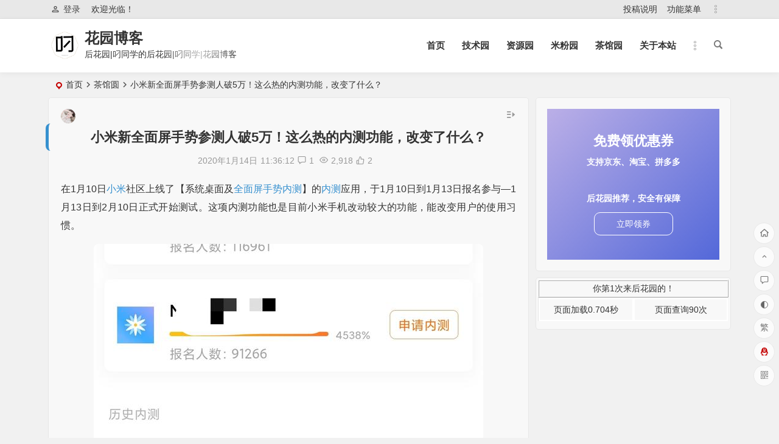

--- FILE ---
content_type: text/html; charset=UTF-8
request_url: https://www.wcstu.cn/978.html
body_size: 26257
content:
<!DOCTYPE html>
<html lang="zh-CN">
<head>
<meta charset="UTF-8" />
<meta name="viewport" content="width=device-width, initial-scale=1, minimum-scale=1.0, maximum-scale=1.0, user-scalable=no" />
<meta http-equiv="Cache-Control" content="no-transform" />
<meta http-equiv="Cache-Control" content="no-siteapp" />
<title>小米新全面屏手势参测人破5万！这么热的内测功能，改变了什么？叼同学,后花园,后花园APP</title>
<meta name="description" content="在1月10日小米社区上线了【系统桌面及全面屏手势内测】的内测应用，于1月10日到1月13日报名参与—1月13日到2月10日正式开始测试。这项内测功能也是目前小米手机改动较大的功能，能改变用户的使用习惯。" />
<meta name="keywords" content="小米,全面屏手势,内测,叼同学,后花园,后花园APP" />
<meta property="og:description" content="在1月10日小米社区上线了【系统桌面及全面屏手势内测】的内测应用，于1月10日到1月13日报名参与—1月13日到2月10日正式开始测试。这项内测功能也是目前小米手机改动较大的功能，能改变用户的使用习惯。">
<meta property="og:type" content="acticle">
<meta property="og:locale" content="zh-CN" />
<meta property="og:site_name" content="花园博客">
<meta property="og:title" content="小米新全面屏手势参测人破5万！这么热的内测功能，改变了什么？">
<meta property="og:url" content="https://www.wcstu.cn/978.html"/> 
<meta property="og:image" content="https://www.wcstu.cn/wp-content/uploads/2020/08/20200805220220-cf50a.jpeg">
<link rel="shortcut icon" href="https://www.wcstu.cn/wp-content/uploads/2020/08/20200805221658-51202.png">
<link rel="apple-touch-icon" sizes="114x114" href="https://www.wcstu.cn/wp-content/uploads/2020/08/20200805221658-51202.png" />
<link rel="pingback" href="https://www.wcstu.cn/xmlrpc.php">
<meta name='robots' content='max-image-preview:large' />
<style id='classic-theme-styles-inline-css' type='text/css'>
/*! This file is auto-generated */
.wp-block-button__link{color:#fff;background-color:#32373c;border-radius:9999px;box-shadow:none;text-decoration:none;padding:calc(.667em + 2px) calc(1.333em + 2px);font-size:1.125em}.wp-block-file__button{background:#32373c;color:#fff;text-decoration:none}
</style>
<style id='global-styles-inline-css' type='text/css'>
body{--wp--preset--color--black: #000000;--wp--preset--color--cyan-bluish-gray: #abb8c3;--wp--preset--color--white: #ffffff;--wp--preset--color--pale-pink: #f78da7;--wp--preset--color--vivid-red: #cf2e2e;--wp--preset--color--luminous-vivid-orange: #ff6900;--wp--preset--color--luminous-vivid-amber: #fcb900;--wp--preset--color--light-green-cyan: #7bdcb5;--wp--preset--color--vivid-green-cyan: #00d084;--wp--preset--color--pale-cyan-blue: #8ed1fc;--wp--preset--color--vivid-cyan-blue: #0693e3;--wp--preset--color--vivid-purple: #9b51e0;--wp--preset--gradient--vivid-cyan-blue-to-vivid-purple: linear-gradient(135deg,rgba(6,147,227,1) 0%,rgb(155,81,224) 100%);--wp--preset--gradient--light-green-cyan-to-vivid-green-cyan: linear-gradient(135deg,rgb(122,220,180) 0%,rgb(0,208,130) 100%);--wp--preset--gradient--luminous-vivid-amber-to-luminous-vivid-orange: linear-gradient(135deg,rgba(252,185,0,1) 0%,rgba(255,105,0,1) 100%);--wp--preset--gradient--luminous-vivid-orange-to-vivid-red: linear-gradient(135deg,rgba(255,105,0,1) 0%,rgb(207,46,46) 100%);--wp--preset--gradient--very-light-gray-to-cyan-bluish-gray: linear-gradient(135deg,rgb(238,238,238) 0%,rgb(169,184,195) 100%);--wp--preset--gradient--cool-to-warm-spectrum: linear-gradient(135deg,rgb(74,234,220) 0%,rgb(151,120,209) 20%,rgb(207,42,186) 40%,rgb(238,44,130) 60%,rgb(251,105,98) 80%,rgb(254,248,76) 100%);--wp--preset--gradient--blush-light-purple: linear-gradient(135deg,rgb(255,206,236) 0%,rgb(152,150,240) 100%);--wp--preset--gradient--blush-bordeaux: linear-gradient(135deg,rgb(254,205,165) 0%,rgb(254,45,45) 50%,rgb(107,0,62) 100%);--wp--preset--gradient--luminous-dusk: linear-gradient(135deg,rgb(255,203,112) 0%,rgb(199,81,192) 50%,rgb(65,88,208) 100%);--wp--preset--gradient--pale-ocean: linear-gradient(135deg,rgb(255,245,203) 0%,rgb(182,227,212) 50%,rgb(51,167,181) 100%);--wp--preset--gradient--electric-grass: linear-gradient(135deg,rgb(202,248,128) 0%,rgb(113,206,126) 100%);--wp--preset--gradient--midnight: linear-gradient(135deg,rgb(2,3,129) 0%,rgb(40,116,252) 100%);--wp--preset--font-size--small: 13px;--wp--preset--font-size--medium: 20px;--wp--preset--font-size--large: 36px;--wp--preset--font-size--x-large: 42px;--wp--preset--spacing--20: 0.44rem;--wp--preset--spacing--30: 0.67rem;--wp--preset--spacing--40: 1rem;--wp--preset--spacing--50: 1.5rem;--wp--preset--spacing--60: 2.25rem;--wp--preset--spacing--70: 3.38rem;--wp--preset--spacing--80: 5.06rem;--wp--preset--shadow--natural: 6px 6px 9px rgba(0, 0, 0, 0.2);--wp--preset--shadow--deep: 12px 12px 50px rgba(0, 0, 0, 0.4);--wp--preset--shadow--sharp: 6px 6px 0px rgba(0, 0, 0, 0.2);--wp--preset--shadow--outlined: 6px 6px 0px -3px rgba(255, 255, 255, 1), 6px 6px rgba(0, 0, 0, 1);--wp--preset--shadow--crisp: 6px 6px 0px rgba(0, 0, 0, 1);}:where(.is-layout-flex){gap: 0.5em;}:where(.is-layout-grid){gap: 0.5em;}body .is-layout-flow > .alignleft{float: left;margin-inline-start: 0;margin-inline-end: 2em;}body .is-layout-flow > .alignright{float: right;margin-inline-start: 2em;margin-inline-end: 0;}body .is-layout-flow > .aligncenter{margin-left: auto !important;margin-right: auto !important;}body .is-layout-constrained > .alignleft{float: left;margin-inline-start: 0;margin-inline-end: 2em;}body .is-layout-constrained > .alignright{float: right;margin-inline-start: 2em;margin-inline-end: 0;}body .is-layout-constrained > .aligncenter{margin-left: auto !important;margin-right: auto !important;}body .is-layout-constrained > :where(:not(.alignleft):not(.alignright):not(.alignfull)){max-width: var(--wp--style--global--content-size);margin-left: auto !important;margin-right: auto !important;}body .is-layout-constrained > .alignwide{max-width: var(--wp--style--global--wide-size);}body .is-layout-flex{display: flex;}body .is-layout-flex{flex-wrap: wrap;align-items: center;}body .is-layout-flex > *{margin: 0;}body .is-layout-grid{display: grid;}body .is-layout-grid > *{margin: 0;}:where(.wp-block-columns.is-layout-flex){gap: 2em;}:where(.wp-block-columns.is-layout-grid){gap: 2em;}:where(.wp-block-post-template.is-layout-flex){gap: 1.25em;}:where(.wp-block-post-template.is-layout-grid){gap: 1.25em;}.has-black-color{color: var(--wp--preset--color--black) !important;}.has-cyan-bluish-gray-color{color: var(--wp--preset--color--cyan-bluish-gray) !important;}.has-white-color{color: var(--wp--preset--color--white) !important;}.has-pale-pink-color{color: var(--wp--preset--color--pale-pink) !important;}.has-vivid-red-color{color: var(--wp--preset--color--vivid-red) !important;}.has-luminous-vivid-orange-color{color: var(--wp--preset--color--luminous-vivid-orange) !important;}.has-luminous-vivid-amber-color{color: var(--wp--preset--color--luminous-vivid-amber) !important;}.has-light-green-cyan-color{color: var(--wp--preset--color--light-green-cyan) !important;}.has-vivid-green-cyan-color{color: var(--wp--preset--color--vivid-green-cyan) !important;}.has-pale-cyan-blue-color{color: var(--wp--preset--color--pale-cyan-blue) !important;}.has-vivid-cyan-blue-color{color: var(--wp--preset--color--vivid-cyan-blue) !important;}.has-vivid-purple-color{color: var(--wp--preset--color--vivid-purple) !important;}.has-black-background-color{background-color: var(--wp--preset--color--black) !important;}.has-cyan-bluish-gray-background-color{background-color: var(--wp--preset--color--cyan-bluish-gray) !important;}.has-white-background-color{background-color: var(--wp--preset--color--white) !important;}.has-pale-pink-background-color{background-color: var(--wp--preset--color--pale-pink) !important;}.has-vivid-red-background-color{background-color: var(--wp--preset--color--vivid-red) !important;}.has-luminous-vivid-orange-background-color{background-color: var(--wp--preset--color--luminous-vivid-orange) !important;}.has-luminous-vivid-amber-background-color{background-color: var(--wp--preset--color--luminous-vivid-amber) !important;}.has-light-green-cyan-background-color{background-color: var(--wp--preset--color--light-green-cyan) !important;}.has-vivid-green-cyan-background-color{background-color: var(--wp--preset--color--vivid-green-cyan) !important;}.has-pale-cyan-blue-background-color{background-color: var(--wp--preset--color--pale-cyan-blue) !important;}.has-vivid-cyan-blue-background-color{background-color: var(--wp--preset--color--vivid-cyan-blue) !important;}.has-vivid-purple-background-color{background-color: var(--wp--preset--color--vivid-purple) !important;}.has-black-border-color{border-color: var(--wp--preset--color--black) !important;}.has-cyan-bluish-gray-border-color{border-color: var(--wp--preset--color--cyan-bluish-gray) !important;}.has-white-border-color{border-color: var(--wp--preset--color--white) !important;}.has-pale-pink-border-color{border-color: var(--wp--preset--color--pale-pink) !important;}.has-vivid-red-border-color{border-color: var(--wp--preset--color--vivid-red) !important;}.has-luminous-vivid-orange-border-color{border-color: var(--wp--preset--color--luminous-vivid-orange) !important;}.has-luminous-vivid-amber-border-color{border-color: var(--wp--preset--color--luminous-vivid-amber) !important;}.has-light-green-cyan-border-color{border-color: var(--wp--preset--color--light-green-cyan) !important;}.has-vivid-green-cyan-border-color{border-color: var(--wp--preset--color--vivid-green-cyan) !important;}.has-pale-cyan-blue-border-color{border-color: var(--wp--preset--color--pale-cyan-blue) !important;}.has-vivid-cyan-blue-border-color{border-color: var(--wp--preset--color--vivid-cyan-blue) !important;}.has-vivid-purple-border-color{border-color: var(--wp--preset--color--vivid-purple) !important;}.has-vivid-cyan-blue-to-vivid-purple-gradient-background{background: var(--wp--preset--gradient--vivid-cyan-blue-to-vivid-purple) !important;}.has-light-green-cyan-to-vivid-green-cyan-gradient-background{background: var(--wp--preset--gradient--light-green-cyan-to-vivid-green-cyan) !important;}.has-luminous-vivid-amber-to-luminous-vivid-orange-gradient-background{background: var(--wp--preset--gradient--luminous-vivid-amber-to-luminous-vivid-orange) !important;}.has-luminous-vivid-orange-to-vivid-red-gradient-background{background: var(--wp--preset--gradient--luminous-vivid-orange-to-vivid-red) !important;}.has-very-light-gray-to-cyan-bluish-gray-gradient-background{background: var(--wp--preset--gradient--very-light-gray-to-cyan-bluish-gray) !important;}.has-cool-to-warm-spectrum-gradient-background{background: var(--wp--preset--gradient--cool-to-warm-spectrum) !important;}.has-blush-light-purple-gradient-background{background: var(--wp--preset--gradient--blush-light-purple) !important;}.has-blush-bordeaux-gradient-background{background: var(--wp--preset--gradient--blush-bordeaux) !important;}.has-luminous-dusk-gradient-background{background: var(--wp--preset--gradient--luminous-dusk) !important;}.has-pale-ocean-gradient-background{background: var(--wp--preset--gradient--pale-ocean) !important;}.has-electric-grass-gradient-background{background: var(--wp--preset--gradient--electric-grass) !important;}.has-midnight-gradient-background{background: var(--wp--preset--gradient--midnight) !important;}.has-small-font-size{font-size: var(--wp--preset--font-size--small) !important;}.has-medium-font-size{font-size: var(--wp--preset--font-size--medium) !important;}.has-large-font-size{font-size: var(--wp--preset--font-size--large) !important;}.has-x-large-font-size{font-size: var(--wp--preset--font-size--x-large) !important;}
.wp-block-navigation a:where(:not(.wp-element-button)){color: inherit;}
:where(.wp-block-post-template.is-layout-flex){gap: 1.25em;}:where(.wp-block-post-template.is-layout-grid){gap: 1.25em;}
:where(.wp-block-columns.is-layout-flex){gap: 2em;}:where(.wp-block-columns.is-layout-grid){gap: 2em;}
.wp-block-pullquote{font-size: 1.5em;line-height: 1.6;}
</style>
<link rel='stylesheet' id='begin-style-css' href='https://www.wcstu.cn/wp-content/themes/begin/style.css?ver=2021/10/24' type='text/css' media='all' />
<link rel='stylesheet' id='be-css' href='https://www.wcstu.cn/wp-content/themes/begin/css/be.css?ver=2021/10/24' type='text/css' media='all' />
<link rel='stylesheet' id='fonts-css' href='https://www.wcstu.cn/wp-content/themes/begin/css/fonts/fonts.css?ver=2021/10/24' type='text/css' media='all' />
<link rel='stylesheet' id='icons-css' href='https://www.wcstu.cn/wp-content/themes/begin/css/icons/icons.css?ver=2021/10/24' type='text/css' media='all' />
<link rel='stylesheet' id='dashicons-css' href='https://www.wcstu.cn/wp-includes/css/dashicons.min.css?ver=6.3.7' type='text/css' media='all' />
<link rel='stylesheet' id='highlight-css' href='https://www.wcstu.cn/wp-content/themes/begin/css/highlight.css?ver=2021/10/24' type='text/css' media='all' />
<link rel='stylesheet' id='prettify-css' href='https://www.wcstu.cn/wp-content/themes/begin/css/prettify.css?ver=2021/10/24' type='text/css' media='all' />
<script type='text/javascript' src='https://www.wcstu.cn/wp-includes/js/jquery/jquery.min.js?ver=3.7.0' id='jquery-core-js'></script>
<script type='text/javascript' src='https://www.wcstu.cn/wp-includes/js/jquery/jquery-migrate.min.js?ver=3.4.1' id='jquery-migrate-js'></script>
<script type='text/javascript' src='https://www.wcstu.cn/wp-content/themes/begin/js/jquery.lazyload.js?ver=2021/10/24' id='lazyload-js'></script>
<!--[if lt IE 9]>
<script type='text/javascript' src='https://www.wcstu.cn/wp-content/themes/begin/js/html5.js?ver=2021/10/24' id='html5-js'></script>
<![endif]-->
<link rel="canonical" href="https://www.wcstu.cn/978.html" />
<style type="text/css">/*定义滚动条高宽及背景 高宽分别对应横竖滚动条的尺寸*/  
::-webkit-scrollbar  
{  
    width: 6px;  
    height: 6px;  
    background-color: #F5F5F5;  
}  
  /*定义滚动条轨道 内阴影+圆角*/  
::-webkit-scrollbar-track  
{  
    -webkit-box-shadow: inset 0 0 6px rgba(0,0,0,0.3);  
    border-radius: 10px;  
    background-color: #F5F5F5;  
}  
  /*定义滑块 内阴影+圆角*/  
::-webkit-scrollbar-thumb  
{  
    border-radius: 15px;  
    -webkit-box-shadow: inset 0 0 6px rgba(0,0,0,.3);  
    background-color: #018EE8;  
}  
/** 圆角样式 **/
#slider img,.single-tag li a,#slider img,.cat-box, .cat-title,.fadeInUp,#sidebar h3,.cat-grid-title, .cat-square-title,.nbs-flexisel-container,img,h1, h2, h3, h4, h5, h6,a，.nav-menu, .nav-menu *,.type-cat a, .child-cat a,.link-all a
{border-radius: 8px
}
/*缩略图之圆角和背影特效*/
.thumbnail {
    border-radius: 6px;
    box-shadow: rgba(0,0,0,0.5) 3px 3px 3px;
}

/* 根据实际情况修改定位*/
}
/* 小图标旋转*/
.fa-user-circle{
-webkit-animation:fa-spin 2s infinite linear;
animation:fa-spin 2s infinite linear
}
.fa-ravelry{
-webkit-animation:fa-spin 2s infinite linear;
animation:fa-spin 2s infinite linear
}
/*全局透明*/  
.post{background:rgba(255, 255, 255, 0.5);}  
.widget{background-color: rgba(255, 255, 255, 0.5)}  
.zm-tabs-container{background-color: rgba(255, 255, 255, 0.5)}  
#menu-box{background-color: rgba(255, 255, 255, 0.5)}
/*字体加粗*/
#site-nav .down-menu li {
       font-weight: bold;
   }
/*（导航栏菜单）字体加粗加大*/
#site-nav .down-menu li {
        font-weight: bold;
        font-size:18px;
    }@media screen and (min-width: 1025px) {.nav-menu li.menu-item:nth-child(n+8){display: none;}}@media screen and (min-width: 1025px) {.top-menu li.menu-item:nth-child(n+8){display: none;}}.planned {transition: width 4000ms;}</style><link rel="icon" href="https://www.wcstu.cn/wp-content/uploads/2019/10/cropped-1logo-32x32.png" sizes="32x32" />
<link rel="icon" href="https://www.wcstu.cn/wp-content/uploads/2019/10/cropped-1logo-192x192.png" sizes="192x192" />
<link rel="apple-touch-icon" href="https://www.wcstu.cn/wp-content/uploads/2019/10/cropped-1logo-180x180.png" />
<meta name="msapplication-TileImage" content="https://www.wcstu.cn/wp-content/uploads/2019/10/cropped-1logo-270x270.png" />

</head>
<body class="post-template-default single single-post postid-978 single-format-standard" ontouchstart="">
	<script>
		if (localStorage.getItem('beNightMode')) {
			document.body.className +=' night';
		}
	</script>
	<div id="page" class="hfeed site">
	<header id="masthead" class="site-header da site-header-s">
	<div id="header-main" class="header-main">
				<nav id="header-top" class="header-top dah">
			<div class="nav-top dah">
			<div id="user-profile">
								<div class="greet-top bgt">
									<div class="user-wel bgt">欢迎光临！</div>
							</div>
					
	
	<div class="login-reg login-admin fd">
									<div class="nav-set">
				 	<div class="nav-login">
						<div class="show-layer bgt" data-show-layer="login-layer" role="button"><i class="be be-personoutline"></i>登录</div>
					</div>
				</div>
					
			</div>
</div>
	
	<div class="nav-menu-top dah">
		<div class="menu-%e9%a1%b6%e9%83%a8%e8%8f%9c%e5%8d%95-container"><ul id="menu-%e9%a1%b6%e9%83%a8%e8%8f%9c%e5%8d%95" class="top-menu top-menu-more"><li id="menu-item-6995" class="menu-item menu-item-type-custom menu-item-object-custom menu-item-6995"><a href="https://www.wcstu.cn/2371.html">投稿说明</a></li>
<li id="menu-item-14" class="menu-item menu-item-type-custom menu-item-object-custom menu-item-14"><a target="_blank" rel="noopener" href="http://gn.wcstu.cn/">功能菜单</a></li>
<li class="nav-more"><span class="nav-more-i"><i class="be be-more"></i></span><ul class="menu-more-li"></ul></li></ul></div>	</div>
</div>
		</nav>
				<div id="menu-container" class="da menu-glass">
			<div id="navigation-top" class="bgt menu_c">
				<span class="nav-search"></span>														<div class="logo-site">
												<p class="site-title">
						<a href="https://www.wcstu.cn/">
			<span class="logo-small"><img src="https://www.wcstu.cn/wp-content/uploads/2020/08/20200805221658-51202.png" alt="花园博客" /></span>
			花园博客		</a>
	
	
			</p>

								<p class="site-description clear-small">后花园|叼同学的后花园|叼同学|花园博客</p>
								</div>

									<div id="site-nav-wrap" class="site-nav-wrap-right">
									<div id="sidr-close">
						<span class="toggle-sidr-close"><i class="be be-cross"></i></span>
												<div class="mobile-login-but bkxy">
									<span class="mobile-login show-layer" data-show-layer="login-layer" role="button">登录</span>
											</div>
								</div>
					<nav id="site-nav" class="main-nav nav-ace">
									<span id="navigation-toggle" class="bars"><i class="be be-menu"></i></span>
	
		<div class="menu-%e4%b8%bb%e8%8f%9c%e5%8d%95-container"><ul id="menu-%e4%b8%bb%e8%8f%9c%e5%8d%95" class="down-menu nav-menu main-menu-more"><li id="menu-item-37" class="fa-home menu-item menu-item-type-custom menu-item-object-custom menu-item-home menu-item-37"><a href="http://www.wcstu.cn">首页</a></li>
<li id="menu-item-8" class="fa-wrench menu-item menu-item-type-custom menu-item-object-custom menu-item-8"><a href="http://www.wcstu.cn/?cat=4">技术园</a></li>
<li id="menu-item-12" class="fa-space-shuttle menu-item menu-item-type-custom menu-item-object-custom menu-item-12"><a href="http://www.wcstu.cn/?cat=11">资源园</a></li>
<li id="menu-item-77" class="fa-maxcdn menu-item menu-item-type-custom menu-item-object-custom menu-item-77"><a href="http://www.wcstu.cn/?cat=6">米粉园</a></li>
<li id="menu-item-52" class="fa-comments menu-item menu-item-type-custom menu-item-object-custom menu-item-52"><a href="http://www.wcstu.cn/?cat=9">茶馆园</a></li>
<li id="menu-item-13" class="fa-angellist menu-item menu-item-type-custom menu-item-object-custom menu-item-13"><a href="http://www.wcstu.cn/?p=16">关于本站</a></li>
<li class="nav-more"><span class="nav-more-i"><i class="be be-more"></i></span><ul class="menu-more-li"></ul></li></ul></div>
<div id="overlay"></div>
					</nav>
				</div>
																<div class="clear"></div>
			</div>
		</div>
	</div>
</header>
<div id="search-main" class="da">
	<div class="off-search-a"></div>
	<div class="search-wrap bgt fadeInDown animated">
					<div class="searchbar da">
							<form method="get" id="searchform-so" action="https://www.wcstu.cn/">
					<span class="search-input">
						<input type="text" value="" name="s" id="so" class="bk dah" placeholder="" required />
						<button type="submit" id="searchsubmit-so" class="bk da"><i class="be be-search"></i></button>
					</span>
										<div class="clear"></div>
				</form>
						</div>
		
				<div class="searchbar da">
			<script>
			function g(formname) {
				var url = "https://www.baidu.com/baidu";
				if (formname.s[1].checked) {
					formname.ct.value = "2097152";
				} else {
					formname.ct.value = "0";
				}
				formname.action = url;
				return true;
			}
			</script>
			<form name="f1" onsubmit="return g(this)" target="_blank">
				<span class="search-input">
					<input name=word class="swap_value bk dah" placeholder="百度一下" name="q" />
					<input name=tn type=hidden value="bds" />
					<input name=cl type=hidden value="3" />
					<input name=ct type=hidden />
					<input name=si type=hidden value="wcstu.cn" />
					<button type="submit" id="searchbaidu" class="search-close bk da"><i class="be be-baidu"></i></button>
					<input name=s class="choose" type=radio />
					<input name=s class="choose" type=radio checked />
				</span>
			</form>
		</div>
		
					<div class="searchbar da">
				<form method="get" id="searchform" action="https://cse.google.com/cse" target="_blank">
					<span class="search-input">
						<input type="text" value="" name="q" id="s" class="bk dah" placeholder="Google" />
						<input type="hidden" name="cx" value="005077649218303215363:ngrflw3nv8m" />
						<input type="hidden" name="ie" value="UTF-8" />
						<button type="submit" id="searchsubmit" class="search-close bk da"><svg class="icon" viewBox="0 0 1024 1024" version="1.1" xmlns="http://www.w3.org/2000/svg" p-id="1785" width="200" height="200"><path d="M522.016 438.016v176h290.016c-12 76-88 222.016-290.016 222.016-174.016 0-318.016-146.016-318.016-324s144-324 318.016-324c100 0 166.016 44 204 80l140-134.016C776 50.016 660 0 522.016 0c-282.016 0-512 230.016-512 512 0 284 230.016 512 512 512 296 0 492-208 492-500 0-34.016-4-60-8-84z" p-id="1786"></path></svg></button>
					</span>
				</form>
			</div>
		
				<div class="searchbar da">
			<form method="get" id="searchform" action="https://www.bing.com/search" target="_blank">
				<span class="search-input">
					<input type="text" value="" name="q" id="s" class="bk dah" placeholder="Bing" />
					<input type="hidden" name="q1" value="site:wcstu.cn">
					<button type="submit" id="searchsubmit" class="bk da"><svg class="icon" viewBox="0 0 1024 1024" version="1.1" xmlns="http://www.w3.org/2000/svg" p-id="2107" width="200" height="200"><path d="M340.5824 70.109867L102.536533 0.682667v851.217066L340.650667 643.345067V70.109867zM102.536533 851.7632l238.045867 171.6224 580.881067-340.923733V411.784533L102.536533 851.831467z" p-id="2108"></path><path d="M409.463467 255.3856l113.732266 238.933333 138.8544 56.866134 259.413334-139.400534-506.0608-156.330666z" p-id="2109"></path></svg></button>
				</span>
			</form>
		</div>
		
				<div class="searchbar da">
			<form action="https://www.so.com/s" target="_blank" id="so360form">
				<span class="search-input">
					<input type="text" autocomplete="off"  placeholder="360搜索" name="q" id="so360_keyword" class="bk dah">
					<button type="submit" id="so360_submit" class="search-close bk da"><svg class="icon soico" viewBox="0 0 1024 1024" version="1.1" xmlns="http://www.w3.org/2000/svg" p-id="3349" width="200" height="200"><path d="M457.8816 954.2656C214.016 954.2656 15.616 755.8656 15.616 512S214.016 69.7344 457.8816 69.7344s442.2656 198.4 442.2656 442.2656-198.41024 442.2656-442.2656 442.2656z m0-742.25664c-165.41696 0-299.99104 134.57408-299.99104 299.99104S292.4544 811.99104 457.8816 811.99104 757.87264 677.41696 757.87264 512 623.29856 212.00896 457.8816 212.00896z" p-id="3350"></path><path d="M937.24672 849.11104m-71.13728 0a71.13728 71.13728 0 1 0 142.27456 0 71.13728 71.13728 0 1 0-142.27456 0Z" p-id="3351"></path><path d="M457.8816 954.2656c-175.33952 0-334.2848-103.71072-404.9408-264.21248l-1.95584-4.5056c-15.4112-36.13696 1.39264-77.9264 37.51936-93.3376 36.12672-15.4112 77.9264 1.3824 93.3376 37.51936l1.29024 2.9696c47.95392 108.93312 155.79136 179.29216 274.7392 179.29216 117.5552 0 224.88064-69.21216 273.41824-176.32256 0.65536-1.44384 1.31072-2.9184 1.9456-4.39296 15.60576-36.05504 57.47712-52.6336 93.53216-37.02784 36.05504 15.60576 52.6336 57.47712 37.02784 93.53216-0.95232 2.21184-1.93536 4.4032-2.92864 6.59456-71.53664 157.88032-229.72416 259.8912-402.98496 259.8912z" p-id="3352"></path></svg></button>
					<input type="hidden" name="ie" value="utf-8">
					<input type="hidden" name="src" value="zz_wcstu.cn">
					<input type="hidden" name="site" value="wcstu.cn">
					<input type="hidden" name="rg" value="1">
					<input type="hidden" name="inurl" value="">
				</span>
			</form>
		</div>
		
				<div class="searchbar da">
			<form action="https://www.sogou.com/web" target="_blank" name="sogou_queryform">
				<span class="search-input">
					<input type="text" placeholder="上网从搜狗开始" name="query" class="bk dah">
					<button type="submit" id="sogou_submit" class="search-close bk da" onclick="check_insite_input(document.sogou_queryform, 1)"><svg class="icon soico" viewBox="0 0 1024 1024" version="1.1" xmlns="http://www.w3.org/2000/svg" p-id="2771" width="200" height="200"><path d="M975.3088 822.10816l-53.80096-52.57216-0.02048 0.01024c-33.6896 59.16672-81.5616 109.2096-139.02848 145.4592-0.06144 0.04096-0.12288 0.07168-0.18432 0.11264l50.50368 53.62688a486.668288 486.668288 0 0 0 142.53056-146.6368z" p-id="2772"></path><path d="M509.83936 924.75392C281.87648 924.75392 97.08544 739.96288 97.08544 512c0-227.96288 184.80128-412.75392 412.75392-412.75392S922.59328 284.03712 922.59328 512c0 74.16832-19.57888 143.75936-53.83168 203.90912l0.02048-0.01024 53.80096 52.57216C969.13408 694.09792 996.07552 606.208 996.07552 512c0-267.34592-216.7296-484.07552-484.07552-484.07552S27.92448 244.65408 27.92448 512 244.65408 996.07552 512 996.07552c99.14368 0 191.31392-29.82912 268.06272-80.96768l-50.50368-53.62688c-63.62112 40.07936-138.96704 63.27296-219.71968 63.27296z" p-id="2773"></path><path d="M785.05984 403.10784l4.46464-105.96352s-126.03392-60.78464-310.6304-60.23168c-184.59648 0.55296-255.97952 65.24928-253.7472 153.36448 2.23232 88.1152 132.73088 142.76608 221.96224 170.6496 89.23136 27.88352 157.26592 45.73184 156.14976 81.98144-1.11616 36.2496-45.86496 48.51712-91.24864 47.96416s-204.31872-30.6688-282.95168-92.57984l-3.95264 120.46336s155.648 75.84768 324.06528 70.83008c168.41728-5.0176 255.97952-73.05216 254.30016-156.14976S700.29312 497.92 593.7664 464.45568s-173.44512-53.53472-172.88192-91.46368 127.71328-72.4992 364.17536 30.11584z" p-id="2774"></path></svg></button>
					<input type="hidden" name="insite" value="wcstu.cn">
				</span>
			</form>
		</div>
				<div class="clear"></div>

				<nav class="search-nav hz">
			<h4 class="hz">搜索热点</h4>
			<div class="clear"></div>
			<div class="menu-%e4%b8%bb%e8%8f%9c%e5%8d%95-container"><ul id="menu-%e4%b8%bb%e8%8f%9c%e5%8d%95-1" class="search-menu"><li class="fa-home menu-item menu-item-type-custom menu-item-object-custom menu-item-home menu-item-37"><a href="http://www.wcstu.cn">首页</a></li>
<li class="fa-wrench menu-item menu-item-type-custom menu-item-object-custom menu-item-8"><a href="http://www.wcstu.cn/?cat=4">技术园</a></li>
<li class="fa-space-shuttle menu-item menu-item-type-custom menu-item-object-custom menu-item-12"><a href="http://www.wcstu.cn/?cat=11">资源园</a></li>
<li class="fa-maxcdn menu-item menu-item-type-custom menu-item-object-custom menu-item-77"><a href="http://www.wcstu.cn/?cat=6">米粉园</a></li>
<li class="fa-comments menu-item menu-item-type-custom menu-item-object-custom menu-item-52"><a href="http://www.wcstu.cn/?cat=9">茶馆园</a></li>
<li class="fa-angellist menu-item menu-item-type-custom menu-item-object-custom menu-item-13"><a href="http://www.wcstu.cn/?p=16">关于本站</a></li>
</ul></div>		</nav>
				<div class="clear"></div>
	</div>
	<div class="off-search-b">
		<div class="clear"></div>
	</div>
	<div class="off-search dah fadeInDown animated"></div>
</div>		<nav class="bread">
		<div class="be-bread">
			<div class="breadcrumb"><span class="seat"></span><a href="https://www.wcstu.cn/" rel="bookmark">首页</a><i class="be be-arrowright"></i><span><a href="https://www.wcstu.cn/category/cg/">茶馆圆</a></span><i class="be be-arrowright"></i><span class="current">小米新全面屏手势参测人破5万！这么热的内测功能，改变了什么？</span></div>		</div>
	</nav>
	
	


	
	<div id="content" class="site-content site-small site-roll">
		
		<div id="primary" class="content-area meta-b">

		<main id="main" class="site-main" role="main">

			
				<article id="post-978" data-aos=fade-up class="ms bk post-978 post type-post status-publish format-standard hentry category-cg tag-23 tag-24 tag-dtx tag-hhy tag-app tag-22 sobp">
		<header class="entry-header entry-header-c">
														<h1 class="entry-title">小米新全面屏手势参测人破5万！这么热的内测功能，改变了什么？</h1>										</header><!-- .entry-header -->

	<div class="entry-content">
		
						<div class="begin-single-meta begin-single-meta-c"><span class="meta-author"><span class="meta-author-avatar load"><img alt='叼同学' src='https://www.wcstu.cn/wp-content/uploads/2024/04/叼同学_avatar-96x96.jpg' class='avatar avatar-96 photo' height='96' width='96' /></span><div class="meta-author-box bgt fd">
	<div class="arrow-up bgt"></div>
	<a href="https://www.wcstu.cn/author/1/" rel="external nofollow">
		<div class="meta-author-inf yy bk load">
			<div class="meta-inf-avatar bk">
									<img alt='叼同学' src='https://www.wcstu.cn/wp-content/uploads/2024/04/叼同学_avatar-96x96.jpg' class='avatar avatar-96 photo' height='96' width='96' />							</div>
			<div class="meta-inf-name">叼同学</div>
			<div class="meta-inf meta-inf-posts"><span>911</span><br />文章</div>
			<div class="meta-inf meta-inf-comment"><span>45</span><br />评论</div>
			<div class="clear"></div>
		</div>
	</a>
	<div class="clear"></div>
</div>
</span><span class="my-date">2020年1月14日<i class="i-time">11:36:12</i></span><span class="comment"><a href="https://www.wcstu.cn/978.html#comments"><i class="be be-speechbubble ri"></i>1 </a></span><span class="views"><i class="be be-eye ri"></i>2,918</span><span class="post-like"><i class="be be-thumbs-up-o ri"></i>2</span><span class="word-time"></span></div><span class="s-hide"><span class="off-side"></span></span>			
							<div class="single-content">
																
<p>在1月10日<a href="https://www.wcstu.cn/tag/%e5%b0%8f%e7%b1%b3/" title="查看与 小米 相关的文章" target="_blank">小米</a>社区上线了【系统桌面及<a href="https://www.wcstu.cn/tag/%e5%85%a8%e9%9d%a2%e5%b1%8f%e6%89%8b%e5%8a%bf/" title="查看与 全面屏手势 相关的文章" target="_blank">全面屏手势</a><a href="https://www.wcstu.cn/tag/%e5%86%85%e6%b5%8b/" title="查看与 内测 相关的文章" target="_blank">内测</a>】的<a href="https://www.wcstu.cn/tag/%e5%86%85%e6%b5%8b/" title="查看与 内测 相关的文章" target="_blank">内测</a>应用，于1月10日到1月13日报名参与—1月13日到2月10日正式开始测试。这项内测功能也是目前小米手机改动较大的功能，能改变用户的使用习惯。</p>



<figure class="wp-block-image"><img alt="小米新全面屏手势参测人破5万！这么热的内测功能，改变了什么？" decoding="async" src="https://www.wcstu.cn/wp-content/uploads/2020/08/20200805220220-cf50a.jpeg" alt="小米新全面屏手势参测人破5万！这么热的内测功能，改变了什么？"/></figure>



<h1 class="wp-block-heading">此次功能的门槛要求：</h1>



<p>系统必须为小米的android Q机型和系统必须更新到为1月10日及之后的开发版，当然如果不满足这些条件也是可以安装的。虽然没有本次更新的手势功能，但小米工程师讲参与测试还是可以体验到桌面其他功能的改动。</p>



<figure class="wp-block-image"><img alt="小米新全面屏手势参测人破5万！这么热的内测功能，改变了什么？" decoding="async" src="https://www.wcstu.cn/wp-content/uploads/2020/08/20200805220220-f18a0.jpeg" alt="小米新全面屏手势参测人破5万！这么热的内测功能，改变了什么？"/></figure>



<p>小横条</p>



<h1 class="wp-block-heading">更新全面屏功能的主要内容：</h1>



<p>1、增加<a href="https://www.wcstu.cn/tag/%e5%85%a8%e9%9d%a2%e5%b1%8f%e6%89%8b%e5%8a%bf/" title="查看与 全面屏手势 相关的文章" target="_blank">全面屏手势</a>小白条选项，可在设置页面切换，可以小白条实现连续快切</p>



<p>2、全新的手势动画，</p>



<p>3、全新的桌面打开关闭应用的动画、最近任务打开关闭应用的动画</p>



<p>4、修改卸载/删除按钮不消失的bug</p>



<p>5、桌面增加搜索框设置入口</p>



<p>6、修复内容中心顶部状态栏反色不对的bug</p>



<figure class="wp-block-image"><img alt="小米新全面屏手势参测人破5万！这么热的内测功能，改变了什么？" decoding="async" src="https://www.wcstu.cn/wp-content/uploads/2020/08/20200805220221-5f00d.jpeg" alt="小米新全面屏手势参测人破5万！这么热的内测功能，改变了什么？"/></figure>



<p>当然使用内测功能也是有风险的，安装测试版过后分屏功能、预览模糊图、第三方桌面、深色模式是用不了的。但这些问题应该对大多数人来说不痛不痒问题不大~</p>



<figure class="wp-block-image"><img alt="小米新全面屏手势参测人破5万！这么热的内测功能，改变了什么？" decoding="async" src="https://www.wcstu.cn/wp-content/uploads/2020/08/20200805220221-6540b.jpeg" alt="小米新全面屏手势参测人破5万！这么热的内测功能，改变了什么？"/></figure>



<p>对此，昨天众多发烧友为这项应用进行了一波深度的体验，说说以下几点问题。<br>1.切换多任务时手势判定不准确。<br>2.多任务状态下掉帧严重。<br>3.使用底部小横条快速切换任务非常不方便尤其是单手操作。<br>4.小横条手势误触概率非常大。<br>5.整个软件使用下来卡顿现象非常严重。网后期工程师尽量优化吧。<br>6.QQ音乐播放界面小横条颜色不一。<br>暂时就发现这些问题，稳定版出来应该要好很多。<br></p>



<figure class="wp-block-image"><img alt="小米新全面屏手势参测人破5万！这么热的内测功能，改变了什么？" decoding="async" src="https://www.wcstu.cn/wp-content/uploads/2020/08/20200805220221-655fc.jpeg" alt="小米新全面屏手势参测人破5万！这么热的内测功能，改变了什么？"/></figure>



<p>但说了那么多问题总体大家的反馈都是很香的，大部分参与内测的发烧友都说 小米全面屏 新手势动画无敌，超级好看等等~但也有人担心会不会烧屏幕，与之前的手势有什么区别的类似问题。值得注意的是为什么这个仅仅多了一根的“小横条”样子的东西为什么那么受大家的欢迎呢？<a href="https://www.wcstu.cn/tag/dtx/" title="查看与 叼同学 相关的文章" target="_blank">叼同学</a>之后也将持续关注更多有关小米内测应用的爆料，敬请期待！</p>
			</div>
					<div class="begin-today rp"><fieldset><legend><h5>历史上的今天</h5></legend><div class="today-date"><div class="today-m">1月</div><div class="today-d">14</div></div><ul><li><a href="https://www.wcstu.cn/7078.html" target="_blank"><span>2021</span>电视上安装APP从未如此简单!【分享码】果然里面有点东西！</a></li></ul></fieldset></div>		<div class="turn-small"></div>				<div class="sharing-box" data-aos="zoom-in">
	<a class="zmy-btn-beshare zmy-btn-donate use-beshare-donate-btn bk dah" rel="external nofollow" data-hover="打赏"><div class="arrow-share"></div></a>	<a class="zmy-btn-beshare zmy-btn-like use-beshare-like-btn bk dah" data-count="2" rel="external nofollow">
		<span class="sharetip bz like-number">
			2		</span>
		<div class="triangle-down"></div>
	</a>	<span class="favorite-box show-layer" data-show-layer="login-layer"><a class="zmy-btn-beshare bk no-favorite dah" rel="external nofollow"><span class="like-number sharetip bz">登录收藏</span><div class="triangle-down"></div></a></span>	<a class="zmy-btn-beshare zmy-btn-share use-beshare-social-btn bk dah" rel="external nofollow" data-hover="分享"><div class="arrow-share"></div></a>			<span class="post-link">https://www.wcstu.cn/978.html</span>
					<span class="zmy-btn-link-l copytip"></span>
			<span class="zmy-btn-link-l copytipl"></span>
			<a class="tooltip zmy-btn-beshare zmy-btn-link zmy-btn-link-b use-beshare-link-btn bk dah" rel="external nofollow" onclick="myFunction()" onmouseout="outFunc()"><span class="sharetip bz copytip">复制链接</span></a>
				<a class="zmy-btn-beshare zmy-share-poster use-beshare-poster-btn bk dah" rel="external nofollow" data-hover="海报"><div class="arrow-share"></div></a></div>
		
	<div class="content-empty"></div>
		<footer class="single-footer">
		<div class="single-cat-tag dah"><div class="single-cat dah"><i class="be be-sort"></i><a href="https://www.wcstu.cn/category/cg/" rel="category tag">茶馆圆</a></div></div>	</footer>

				<div class="clear"></div>
	</div><!-- .entry-content -->

	</article><!-- #post -->

<div class="single-tag"><ul class="be-tags"><li data-aos="zoom-in"><a href="https://www.wcstu.cn/tag/%e5%85%a8%e9%9d%a2%e5%b1%8f%e6%89%8b%e5%8a%bf/" rel="tag">全面屏手势</a></li><li data-aos="zoom-in"><a href="https://www.wcstu.cn/tag/%e5%86%85%e6%b5%8b/" rel="tag">内测</a></li><li data-aos="zoom-in"><a href="https://www.wcstu.cn/tag/dtx/" rel="tag">叼同学</a></li><li data-aos="zoom-in"><a href="https://www.wcstu.cn/tag/hhy/" rel="tag">后花园</a></li><li data-aos="zoom-in"><a href="https://www.wcstu.cn/tag/%e5%90%8e%e8%8a%b1%e5%9b%adapp/" rel="tag">后花园app</a></li><li data-aos="zoom-in"><a href="https://www.wcstu.cn/tag/%e5%b0%8f%e7%b1%b3/" rel="tag">小米</a></li></ul></div>
								<div class="slider-rolling-box ms bk" data-aos=fade-up>
			<div id="slider-rolling" class="owl-carousel be-rolling single-rolling">
									<div id="post-11082" class="scrolling-img post-11082 post type-post status-publish format-standard hentry category-uncategorized category-cg sobp" >
						<div class="scrolling-thumbnail"><a class="sc" rel="external nofollow" href="https://www.wcstu.cn/11082.html"><img class="owl-lazy" data-src="https://s2.ax1x.com/2019/05/31/Vl0RqP.jpg" alt="最新无广告花园影视网站" width="280" height="210" /></a></div>
						<div class="clear"></div>
						<h2 class="grid-title over"><a href="https://www.wcstu.cn/11082.html" rel="bookmark">最新无广告花园影视网站</a></h2>						<div class="clear"></div>
					</div>
									<div id="post-10918" class="scrolling-img post-10918 post type-post status-publish format-standard hentry category-uncategorized category-cg sobp" >
						<div class="scrolling-thumbnail"><a class="sc" rel="external nofollow" href="https://www.wcstu.cn/10918.html"><img class="owl-lazy" data-src="https://s2.ax1x.com/2019/05/31/Vl04IS.jpg" alt="导航页面" width="280" height="210" /></a></div>
						<div class="clear"></div>
						<h2 class="grid-title over"><a href="https://www.wcstu.cn/10918.html" rel="bookmark">导航页面</a></h2>						<div class="clear"></div>
					</div>
									<div id="post-10843" class="scrolling-img post-10843 post type-post status-publish format-standard hentry category-uncategorized category-cg sobp" >
						<div class="scrolling-thumbnail"><a class="sc" rel="external nofollow" href="https://www.wcstu.cn/10843.html"><img class="owl-lazy" data-src="https://www.wcstu.cn/wp-content/themes/begin/prune.php?src=https://www.wcstu.cn/wp-content/uploads/2024/05/42.png&w=280&h=210&a=&zc=1" alt="很好用的免费mp3音频转换txt文本文字" width="280" height="210" /></a></div>
						<div class="clear"></div>
						<h2 class="grid-title over"><a href="https://www.wcstu.cn/10843.html" rel="bookmark">很好用的免费mp3音频转换txt文本文字</a></h2>						<div class="clear"></div>
					</div>
									<div id="post-10838" class="scrolling-img post-10838 post type-post status-publish format-standard hentry category-cg category-uncategorized sobp" >
						<div class="scrolling-thumbnail"><a class="sc" rel="external nofollow" href="https://www.wcstu.cn/10838.html"><img class="owl-lazy" data-src="https://www.wcstu.cn/wp-content/themes/begin/prune.php?src=https://www.wcstu.cn/wp-content/uploads/2024/05/036.jpg&w=280&h=210&a=&zc=1" alt="在线免费转换五星评论家 麦克阿瑟语音 一共俩个免登录很好用" width="280" height="210" /></a></div>
						<div class="clear"></div>
						<h2 class="grid-title over"><a href="https://www.wcstu.cn/10838.html" rel="bookmark">在线免费转换五星评论家 麦克阿瑟语音 一共俩个免登录很好用</a></h2>						<div class="clear"></div>
					</div>
									<div id="post-10822" class="scrolling-img post-10822 post type-post status-publish format-standard hentry category-uncategorized category-cg sobp" >
						<div class="scrolling-thumbnail"><a class="sc" rel="external nofollow" href="https://www.wcstu.cn/10822.html"><img class="owl-lazy" data-src="https://www.wcstu.cn/wp-content/themes/begin/prune.php?src=https://www.wcstu.cn/wp-content/uploads/2024/05/QQ截图20240516104653.jpg&w=280&h=210&a=&zc=1" alt="图吧工具箱 v2024.05 绿色版" width="280" height="210" /></a></div>
						<div class="clear"></div>
						<h2 class="grid-title over"><a href="https://www.wcstu.cn/10822.html" rel="bookmark">图吧工具箱 v2024.05 绿色版</a></h2>						<div class="clear"></div>
					</div>
									<div id="post-10064" class="scrolling-img post-10064 post type-post status-publish format-standard hentry category-cg tag-qq tag-165 tag-166 sobp" >
						<div class="scrolling-thumbnail"><a class="sc" rel="external nofollow" href="https://www.wcstu.cn/10064.html"><img class="owl-lazy" data-src="https://www.wcstu.cn/wp-content/themes/begin/prune.php?src=https://www.wcstu.cn/wp-content/uploads/2023/02/3cca9-hyu53986p9.png&w=280&h=210&a=&zc=1" alt="花园综合代挂-QQ代挂用户必看！QQ豪华全套仅需3元" width="280" height="210" /></a></div>
						<div class="clear"></div>
						<h2 class="grid-title over"><a href="https://www.wcstu.cn/10064.html" rel="bookmark">花园综合代挂-QQ代挂用户必看！QQ豪华全套仅需3元</a></h2>						<div class="clear"></div>
					</div>
									<div id="post-8724" class="scrolling-img post-8724 post type-post status-publish format-standard hentry category-uncategorized category-cg sobp" >
						<div class="scrolling-thumbnail"><a class="sc" rel="external nofollow" href="https://www.wcstu.cn/8724.html"><img class="owl-lazy" data-src="https://www.wcstu.cn/wp-content/themes/begin/prune.php?src=https://www.wcstu.cn/wp-content/uploads/2022/06/IMG_20220621_171738.jpg&w=280&h=210&a=&zc=1" alt="尝谈南川金佛山发展运营，要真正挖掘“金山，银山”" width="280" height="210" /></a></div>
						<div class="clear"></div>
						<h2 class="grid-title over"><a href="https://www.wcstu.cn/8724.html" rel="bookmark">尝谈南川金佛山发展运营，要真正挖掘“金山，银山”</a></h2>						<div class="clear"></div>
					</div>
									<div id="post-8539" class="scrolling-img post-8539 post type-post status-publish format-standard hentry category-cg category-haowu category-uncategorized sobp" >
						<div class="scrolling-thumbnail"><a class="sc" rel="external nofollow" href="https://www.wcstu.cn/8539.html"><img class="owl-lazy" data-src="https://www.wcstu.cn/wp-content/themes/begin/prune.php?src=https://www.wcstu.cn/wp-content/uploads/2022/01/1.jpg&w=280&h=210&a=&zc=1" alt="后花园博客-给大家半年送福利！各种代挂名片赞送送送-可变现" width="280" height="210" /></a></div>
						<div class="clear"></div>
						<h2 class="grid-title over"><a href="https://www.wcstu.cn/8539.html" rel="bookmark">后花园博客-给大家半年送福利！各种代挂名片赞送送送-可变现</a></h2>						<div class="clear"></div>
					</div>
									<div id="post-8266" class="scrolling-img post-8266 post type-post status-publish format-standard hentry category-uncategorized category-cg sobp" >
						<div class="scrolling-thumbnail"><a class="sc" rel="external nofollow" href="https://www.wcstu.cn/8266.html"><img class="owl-lazy" data-src="https://www.wcstu.cn/wp-content/themes/begin/prune.php?src=https://www.wcstu.cn/wp-content/uploads/2021/07/387cd-v2-743d7f10cb690bdbe0fcbec0312884be_720w.png&w=280&h=210&a=&zc=1" alt="俄罗斯方块预约领8Q币卡券" width="280" height="210" /></a></div>
						<div class="clear"></div>
						<h2 class="grid-title over"><a href="https://www.wcstu.cn/8266.html" rel="bookmark">俄罗斯方块预约领8Q币卡券</a></h2>						<div class="clear"></div>
					</div>
									<div id="post-8234" class="scrolling-img post-8234 post type-post status-publish format-standard hentry category-uncategorized category-cg sobp" >
						<div class="scrolling-thumbnail"><a class="sc" rel="external nofollow" href="https://www.wcstu.cn/8234.html"><img class="owl-lazy" data-src="https://www.wcstu.cn/wp-content/themes/begin/prune.php?src=https://www.wcstu.cn/wp-content/uploads/2021/07/QQ截图20210715160413.jpg&w=280&h=210&a=&zc=1" alt="支付宝搜索：“蜜雪冰城” 可以领1张5.01-5卷 还有3张2.01-2卷" width="280" height="210" /></a></div>
						<div class="clear"></div>
						<h2 class="grid-title over"><a href="https://www.wcstu.cn/8234.html" rel="bookmark">支付宝搜索：“蜜雪冰城” 可以领1张5.01-5卷 还有3张2.01-2卷</a></h2>						<div class="clear"></div>
					</div>
											</div>
		</div>
	
									<div class="authorbio ms bk load" data-aos=fade-up>
					<img alt='叼同学' src='https://www.wcstu.cn/wp-content/uploads/2024/04/叼同学_avatar-96x96.jpg' class='avatar avatar-96 photo' height='96' width='96' />				<ul class="spostinfo">
											<li>本文由 <a href="https://www.wcstu.cn/author/1/" title="文章作者 叼同学" rel="author">叼同学</a> 发表于 2020年1月14日<i class="i-time">11:36:12</i></li>
						<li class="reprinted"><strong>转载请务必保留本文链接：</strong>https://www.wcstu.cn/978.html</li>
			</ul>
	<div class="clear"></div>
</div>
				
				<nav class="post-nav-img" data-aos=fade-up>
					<div class="nav-img-box post-previous-box ms bk hz">
					<figure class="nav-thumbnail"><a class="sc" rel="external nofollow" href="https://www.wcstu.cn/964.html"><img src="https://www.wcstu.cn/wp-content/themes/begin/prune.php?src=https://www.wcstu.cn/wp-content/uploads/2020/08/e6c56-ebbf8a4fca9c4a89a96e7897675cf2bc~noop_886x1920.jpeg&w=280&h=210&a=&zc=1" alt="小米MIUI系统桌面及全面屏手势(小横条)内测，切换应用流畅，过渡动画无缝" width="280" height="210" /></a></figure>
					<a href="https://www.wcstu.cn/964.html">
						<div class="nav-img post-previous-img">
							<div class="post-nav">上一篇</div>
							<div class="nav-img-t">小米MIUI系统桌面及全面屏手势(小横条)内测，切换应用流畅，过渡动画无缝</div>
						</div>
					</a>
				</div>
								<div class="nav-img-box post-next-box ms bk">
					<figure class="nav-thumbnail"><a class="sc" rel="external nofollow" href="https://www.wcstu.cn/985.html"><img src="https://www.wcstu.cn/wp-content/themes/begin/prune.php?src=https://www.wcstu.cn/wp-content/uploads/2020/08/20200805220220-adc6a.jpeg&w=280&h=210&a=&zc=1" alt="智能出行内测更新，优化航班卡片展示，行程通知问题。出行必更" width="280" height="210" /></a></figure>
					<a href="https://www.wcstu.cn/985.html">
						<div class="nav-img post-next-img">
							<div class="post-nav">下一篇</div>
							<div class="nav-img-t">智能出行内测更新，优化航班卡片展示，行程通知问题。出行必更</div>
						</div>
					</a>
				</div>
					<div class="clear"></div>
</nav>

				
									<div class="related-article">
	
					<article id="post-1807" class="post ms bk doclose" data-aos=fade-up>
	
			<figure class="thumbnail">
				<a class="sc" rel="external nofollow" href="https://www.wcstu.cn/1807.html"><img src="https://www.wcstu.cn/wp-content/themes/begin/prune.php?src=https://www.wcstu.cn/wp-content/uploads/2020/08/6b1bc-Uec2e42f2013d46ae81d9d6aec567555dh.jpg&w=280&h=210&a=&zc=1" alt="QQ机器人使用说明-后花园生态" width="280" height="210" /></a>			<span class="cat"><a href="https://www.wcstu.cn/category/uncategorized/">最近更新</a></span>
			</figure>

			<header class="entry-header">
				<h2 class="entry-title"><a href="https://www.wcstu.cn/1807.html" rel="bookmark">QQ机器人使用说明-后花园生态</a></h2>			</header>
			<div class="entry-content">
				<div class="archive-content">
					后花园机器人经历了2月来的风风雨雨，测试已经趋于稳定。所以开放给大家使用！第一次使用一定要看完本篇！ 最新QQ： 2141153691（暂时用这个） 互赞网页版：z.wcstu.cn 记住 永久地址 ...				</div>

				<span class="entry-meta">
					<span class="date">05月05日</span><span class="views"><i class="be be-eye ri"></i>9,131</span><span class="comment"><a href="https://www.wcstu.cn/1807.html#respond"><span class="no-comment"><i class="be be-speechbubble ri"></i>评论</span></a></span>				</span>
				<span class="title-l"></span>
			</div>
			<div class="clear"></div>
		</article>
	
	
	
					<article id="post-1777" class="post ms bk doclose" data-aos=fade-up>
	
			<figure class="thumbnail">
				<a class="sc" rel="external nofollow" href="https://www.wcstu.cn/1777.html"><img src="https://www.wcstu.cn/wp-content/themes/begin/prune.php?src=https://www.wcstu.cn/wp-content/uploads/2020/04/img_20200430_2301467164835827760235805.jpg&w=280&h=210&a=&zc=1" alt="MIUI系统桌面修复内存崩溃与小窗应用的bug，完美兼容MIUI12！" width="280" height="210" /></a>			<span class="cat"><a href="https://www.wcstu.cn/category/uncategorized/">最近更新</a></span>
			</figure>

			<header class="entry-header">
				<h2 class="entry-title"><a href="https://www.wcstu.cn/1777.html" rel="bookmark">MIUI系统桌面修复内存崩溃与小窗应用的bug，完美兼容MIUI12！</a></h2>			</header>
			<div class="entry-content">
				<div class="archive-content">
					【更新日志】大小:9.1M 版本1825 1、修复抽屉分组编辑页面看不清文字 2、修复偶现最近任务menu没有被移除的bug3、修复负一-屏滑动后，桌面的status bar丢失 4、修复在最近任务界...				</div>

				<span class="entry-meta">
					<span class="date">04月30日</span><span class="views"><i class="be be-eye ri"></i>5,505</span><span class="comment"><a href="https://www.wcstu.cn/1777.html#respond"><span class="no-comment"><i class="be be-speechbubble ri"></i>评论</span></a></span>				</span>
				<span class="title-l"></span>
			</div>
			<div class="clear"></div>
		</article>
	
	
	
					<article id="post-1749" class="post ms bk doclose" data-aos=fade-up>
	
			<figure class="thumbnail">
				<a class="sc" rel="external nofollow" href="https://www.wcstu.cn/1749.html"><img src="https://www.wcstu.cn/wp-content/themes/begin/prune.php?src=https://www.wcstu.cn/wp-content/uploads/2020/08/20200805220022-dfe39.jpeg&w=280&h=210&a=&zc=1" alt="小米系统桌面，修复分身空间和任务界面！添加线性马达反馈" width="280" height="210" /></a>			<span class="cat"><a href="https://www.wcstu.cn/category/uncategorized/">最近更新</a></span>
			</figure>

			<header class="entry-header">
				<h2 class="entry-title"><a href="https://www.wcstu.cn/1749.html" rel="bookmark">小米系统桌面，修复分身空间和任务界面！添加线性马达反馈</a></h2>			</header>
			<div class="entry-content">
				<div class="archive-content">
					【更新日志】大小11.2M 版本1779 1、修复在最近任务界面，使用悬浮球的一键清理功能，最近任务没有退出的bug2、修复分身空间，下拉状态栏,没有屏蔽手势的bug3、修上滑进内容中心，进入搜索，h...				</div>

				<span class="entry-meta">
					<span class="date">04月24日</span><span class="views"><i class="be be-eye ri"></i>5,218</span><span class="comment"><a href="https://www.wcstu.cn/1749.html#comments"><i class="be be-speechbubble ri"></i>4</a></span>				</span>
				<span class="title-l"></span>
			</div>
			<div class="clear"></div>
		</article>
	
	
	
					<article id="post-1736" class="post ms bk doclose" data-aos=fade-up>
	
			<figure class="thumbnail">
				<a class="sc" rel="external nofollow" href="https://www.wcstu.cn/1736.html"><img src="https://www.wcstu.cn/wp-content/themes/begin/prune.php?src=https://www.wcstu.cn/wp-content/uploads/2020/08/297d3-U1b4eb208d6774499813ecab40d9de5cai.jpg&w=280&h=210&a=&zc=1" alt="微信7.0.14内部体验更新小程序和小游戏！修复权限丢失与触发优化" width="280" height="210" /></a>			<span class="cat"><a href="https://www.wcstu.cn/category/uncategorized/">最近更新</a></span>
			</figure>

			<header class="entry-header">
				<h2 class="entry-title"><a href="https://www.wcstu.cn/1736.html" rel="bookmark">微信7.0.14内部体验更新小程序和小游戏！修复权限丢失与触发优化</a></h2>			</header>
			<div class="entry-content">
				<div class="archive-content">
					【更新日志】大小147.1M 版本7.0.141、Fix 小程序在视频播放结束之后调用seek&amp;play，视频会重头开始播放；2、请求获取 Wi-Fi 列表优化3、下拉小程序桌面卡顿优化4、优...				</div>

				<span class="entry-meta">
					<span class="date">04月22日</span><span class="views"><i class="be be-eye ri"></i>3,305</span><span class="comment"><a href="https://www.wcstu.cn/1736.html#comments"><i class="be be-speechbubble ri"></i>2</a></span>				</span>
				<span class="title-l"></span>
			</div>
			<div class="clear"></div>
		</article>
	
	
		<div class="clear"></div>
</div>
<div class="domargin"></div>				
				<div id="single-widget">
	<div class="single-wt" data-aos=fade-up>
		<aside id="random_post-2" class="widget random_post ms bk" data-aos="fade-up"><h3 class="widget-title bkx da"><span class="s-icon"></span><span class="title-i"><span></span><span></span><span></span><span></span></span>随机文章</h3>
<div id="random_post_widget" class="rp">
			<ul>
				<li>
							<a href="https://www.wcstu.cn/5054.html" rel="bookmark">免费领取45天WPS稻壳会员 亲测秒到</a>					</li>
				<li>
							<a href="https://www.wcstu.cn/7910.html" rel="bookmark">白嫖Q币-超简单！比特大爆炸抽2~10Q币卡券</a>					</li>
				<li>
							<a href="https://www.wcstu.cn/8237.html" rel="bookmark">HEU KMS Activator v24.0.0 免费永久激活Windows/Office</a>					</li>
				<li>
							<a href="https://www.wcstu.cn/8298.html" rel="bookmark">最新能用！Linux宝塔面板设置 秒级url监控-花园url监控网</a>					</li>
				<li>
							<a href="https://www.wcstu.cn/465.html" rel="bookmark">安卓酷我音乐VIP破解版</a>					</li>
					</ul>
</div>

<div class="clear"></div></aside>	</div>
	<div class="clear"></div>
</div>

				
				
				<div class="scroll-comments"></div>
<!-- 引用 -->

<div id="comments" class="comments-area">
			<div id="respond" class="comment-respond ms bk da" data-aos=fade-up>
							<span class="show-layer" data-show-layer="login-layer">					<div class="comment-nologin">
						<h3 id="reply-title" class="comment-reply-title">发表评论</h3>
						<p class="comment-form-comment"><textarea id="comment" class="da" name="comment" rows="2" tabindex="1" placeholder="赠人玫瑰，手留余香..." onfocus="this.placeholder=''" onblur="this.placeholder='赠人玫瑰，手留余香...'"></textarea></p>
					</div>
					<p class="form-submit">
						<input id="submit" class="bk da" name="submit" type="submit" tabindex="5" value="提交"/>
					</p>
				</span>					</div>
	
	
	
				<div class="comments-title ms bk" data-aos=fade-up>
			评论：1 &nbsp;&nbsp;其中：访客&nbsp;&nbsp;1 &nbsp;&nbsp;博主&nbsp;&nbsp;0  					</div>
		
		<ol class="comment-list">

							
	<li class="comments-anchor"><ul id="anchor-comment-611"></ul></li>
	<li class="comment byuser even thread-even depth-1 ms bk da" id="comment-611" data-aos=fade-up>
			<div id="div-comment-611" class="comment-body">
		<div class="comment-author vcard">
		<div class="comment-avatar load comment-avatar-show bk">
							<img alt='sc1213' src='[data-uri]' data-original='https://www.wcstu.cn/wp-content/uploads/2021/06/20210609235223-62828.jpeg' class='avatar avatar-96 photo letter' height='96' width='96' />					</div>

		<strong>sc1213</strong>
				<a class="vip vip0" title="评论达人 VIP.0"><i class="be be-favoriteoutline"></i><span class="lv">0</span></a>		<span class="comment-meta commentmetadata">
			<a href="https://www.wcstu.cn/978.html/#comment-611"></a><br />
			<span class="comment-aux">
				2020年3月13日				<span class="comment-time">21:19</span>
				
				
									<span class="floor">
						<span class='floor-c floor-s'><i>1</i>F</span>											</span>
								<br />
															<span class="login-show show-layer" data-show-layer="login-layer" role="button"><i class="be be-stack"> </i>登录回复</span>
												</span>
		</span>
	</div>
	<div class="clear"></div>
	<p>红米note8pro   有没有下载链接</p>
			</div>
	</li><!-- #comment-## -->
			
					</ol><!-- .comment-list -->

		
	</div>
<!-- #comments -->
			
		</main><!-- .site-main -->
	</div><!-- .content-area -->

<div id="sidebar" class="widget-area all-sidebar">

	
			<aside id="custom_html-6" class="widget_text widget widget_custom_html ms bk" data-aos="fade-up"><div class="textwidget custom-html-widget"><a class="ads" href="http://s.wcstu.cn/" target="免费领优惠券" rel="noopener">
  <h4>免费领优惠券</h4>
	<h5>支持京东、淘宝、拼多多</h5>
  <h5>后花园推荐，安全有保障</h5>
  <span class="ads-btn ads-btn-outline">立即领券</span></a>
<style>
.ads {
    display:block;
    padding:40px 15px;
    text-align:center;
    color:#fff!important;
    background:#ff5719;
    background-image:-webkit-linear-gradient(135deg,#bbafe7,#5368d9);
    background-image:linear-gradient(135deg,#bbafe7,#5368d9)
}
.ads h4 {
    margin:0;
    font-size:22px;
    font-weight:bold
}
.ads h5 {
    margin:10px 0 0;
    font-size:14px;
    font-weight:bold
}
.ads.ads-btn {
    margin-top:20px;
    font-weight:bold
}
.ads.ads-btn:hover {
    color:#ff5719
}
.ads-btn {
    display:inline-block;
    font-weight:normal;
    margin-top:10px;
    color:#666;
    text-align:center;
    vertical-align:top;
    user-select:none;
    border:none;
    padding:0 36px;
    line-height:38px;
    font-size:14px;
    border-radius:10px;
    outline:0;
    -webkit-transition:all 0.3s ease-in-out;
    -moz-transition:all 0.3s ease-in-out;
    transition:all 0.3s ease-in-out
}
.ads-btn:hover,.btn:focus,.btn.focus {
    outline:0;
    text-decoration:none
}
.ads-btn:active,.btn.active {
    outline:0;
    box-shadow:inset 0 3px 5px rgba(0,0,0,0.125)
}
.ads-btn-outline {
    line-height:36px;
    color:#fff;
    background-color:transparent;
    border:1px solid#fff
}
.ads-btn-outline:hover,.btn-outline:focus,.btn-outline.focus {
    color:#343a3c;
    background-color:#fff
}
</style></div><div class="clear"></div></aside><aside id="php_text-12" class="widget php_text ms bk" data-aos="fade-up"><div class="textwidget widget-text"><div style="text-align:center;border-width: 2px;border-style:ridge;border-color: #FFFFFF;"><script type="text/javascript""> if(localStorage.pagecount){localStorage.pagecount=Number(localStorage.pagecount)+1}else{localStorage.pagecount=1}document.write("你第"+localStorage.pagecount+"次来后花园的！"); </script></div>
<div class="table-r">
<table width="100%">
    <tbody>
        <tr>
            <td style="text-align:center;border-color: #FFFFFF;border-width: 1.5px;" width="50%">页面加载0.704秒</td>
            <td style="text-align:center;border-color: #FFFFFF;border-width: 1.5px;" width="50%">页面查询90次</td>
        </tr>
</tbody>
</table>
</div></div><div class="clear"></div></aside>	
	</div>

<div class="clear"></div>	</div><!-- .site-content -->
	<div class="clear"></div>
					<div id="footer-widget-box" class="footer-site-widget">
	<div class="footer-widget-bg" style="background: url('https://img.maocdn.cn/img/2021/04/07/wbgb.jpg') no-repeat fixed center / cover;">		<div class="footer-widget bgt">
			<aside id="php_text-14" class="widget php_text" data-aos="fade-up"><h3 class="widget-title bkx da"><span class="s-icon"></span><span class="title-i"><span></span><span></span><span></span><span></span></span>关于本站</h3><div class="textwidget widget-text">「后花园」现在由后花园团队(虽然只有*人)运作，主要专注于“科技数码、资源、福利”的分享交流。也没有什么高大上的，一路过来全凭大家的抬举~我们也会更加竭诚的为各位更好的内容</div><div class="clear"></div></aside><aside id="hot_comment-3" class="widget hot_comment" data-aos="fade-up"><h3 class="widget-title bkx da"><span class="s-icon"></span><span class="title-i"><span></span><span></span><span></span><span></span></span>热评文章</h3>
<div id="hot_comment_widget" class="rp">
			<ul>
					
<li><span class='li-icon li-icon-1'>1</span><a href= "https://www.wcstu.cn/11161.html" rel="bookmark" title=" (0条评论)" >GD码易支付安卓软件版使用教程，软件版防风控，好用！</a></li>
<li><span class='li-icon li-icon-2'>2</span><a href= "https://www.wcstu.cn/11167.html" rel="bookmark" title=" (0条评论)" >各版本的centos 678下载，包括各个版本的说明和无桌面版（最小化安装模式）</a></li>
<li><span class='li-icon li-icon-3'>3</span><a href= "https://www.wcstu.cn/11173.html" rel="bookmark" title=" (0条评论)" >利用家庭宽带的ipv6，进行宝塔搭建并访问！搭建家里云，反向代理去端口号</a></li>
<li><span class='li-icon li-icon-4'>4</span><a href= "https://www.wcstu.cn/11183.html" rel="bookmark" title=" (0条评论)" >飞牛os忘记密码，超简单的解决方法！坑都踩遍了按照这个做狗都会</a></li>
<li><span class='li-icon li-icon-5'>5</span><a href= "https://www.wcstu.cn/11189.html" rel="bookmark" title=" (0条评论)" >宝塔家宽动态ipv4/6域名自动更新解析！通过cloudflare里面ddns的API</a></li>					</ul>
</div>

<div class="clear"></div></aside><aside id="site_profile-8" class="widget site_profile" data-aos="fade-up"><h3 class="widget-title bkx da"><span class="s-icon"></span><span class="title-i"><span></span><span></span><span></span><span></span></span>网站概况</h3>
<div class="site-profile">
			<ul>
		<li>文章<span>958</span></li>
		<li>分类<span>8</span></li>
		<li>标签<span>172</span></li>
		<li>留言<span>691</span></li>
		<li>链接<span>0</span></li>
		<li>浏览<span>4933957</span></li>
		<li>今日<span>0</span></li>
		<li>本周<span>0</span></li>
		<li>运行<span>2289 天</span></li>
		<li>更新<span>2025-12-28</span></li>
	</ul>
</div>

<div class="clear"></div></aside>			<div class="clear"></div>
		</div>
		</div>
	</div>	<footer id="colophon" class="site-footer bgt" role="contentinfo">
		<div class="site-info">
			<div class="site-copyright">
				Copyright ©  后花园  版权所有
<script type="text/javascript" src="https://s9.cnzz.com/z_stat.php?id=1278674101&web_id=1278674101"></script><br>
本站由<a href="https://www.upyun.com/?utm_source=lianmeng&utm_medium=referral" target="_blank"><img src="https://image.xinglingyingxue.com/blog/logos/youpaiyun.png" width="5%" />提供存储/cdn加速服务</a>			</div>
			<div class="add-info">
								<div class="clear"></div>
													<span class="yb-info">
						<a href="https://beian.miit.gov.cn/" rel="external nofollow" target="_blank"><img src="[data-uri]">渝ICP备19013993号</a>
					</span>
							</div>

				</div><!-- .site-info -->
			</footer><!-- .site-footer -->
	<div class="login-overlay" id="login-layer">
	<div id="login">
		<div id="login-tab" class="fadeInDown animated da bk">
						<div class="login-tab-product sign da">
							<h2 class="login-tab-hd">
																		<span class="login-tab-hd-con"><a href="javascript:" not="not">登录</a></span>
							<span class="login-tab-hd-con"><a href="javascript:" not="not">注册</a></span>
							<span class="login-tab-hd-con"><a href="javascript:" not="not">找回密码</a></span>
															</h2>
						<div class="login-tab-bd login-dom-display">
										<div class="login-tab-bd-con login-current">
					<div id="tab1_login" class="tab_content_login">
						<form class="zml-form" action="" method="post">
							<div class="zml-status"></div>
							<div class="zml-username">
								<div class="zml-username-input zml-ico">
									<svg class="login-icon" viewBox="0 0 1024 1024" xmlns="http://www.w3.org/2000/svg" width="200" height="200"><path d="M512 18.962666c272.298152 0 493.037334 220.74052 493.037334 493.035996 0 125.181958-46.678154 239.444963-123.545653 326.3952l-1.139927 1.284425a483.182046 483.182046 0 0 1-6.871676 7.559378l-1.087747 1.168024a488.919146 488.919146 0 0 1-7.179402 7.527268l-0.899098 0.920504a492.646655 492.646655 0 0 1-7.430935 7.432273l-0.974022 0.94994a499.389888 499.389888 0 0 1-7.608882 7.254327l-1.016837 0.945925a502.654468 502.654468 0 0 1-7.548674 6.863648l-1.44364 1.280411c-86.932844 76.819333-201.162401 123.454673-326.294855 123.454673S272.644679 958.395305 185.706484 881.581323l-1.443641-1.280411a502.099222 502.099222 0 0 1-7.550012-6.863648l-1.015499-0.945925a499.083499 499.083499 0 0 1-7.608881-7.254327l-0.974023-0.94994a498.963084 498.963084 0 0 1-7.430935-7.432273l-0.899098-0.920505a482.585324 482.585324 0 0 1-7.179402-7.527267l-1.087747-1.168024a496.758154 496.758154 0 0 1-6.870338-7.559378l-1.139927-1.284425c-76.874189-86.944886-123.545653-201.21458-123.545653-326.3952 0.001338-272.296814 220.741858-493.037334 493.038672-493.037334z m124.867541 573.134628c93.552986 30.517141 172.030031 94.387862 221.394774 177.570452 53.599333-71.911758 85.331326-161.082981 85.331327-257.667746 0-238.362567-193.231075-431.593642-431.593642-431.593642-238.362567 0-431.593642 193.231075-431.593642 431.593642 0 96.584765 31.727979 185.761339 85.332665 257.667746 49.363406-83.18259 127.84045-147.053311 221.394774-177.570452-53.767914-38.79767-88.76984-101.982027-88.76984-173.349243 0-117.989176 95.648205-213.636043 213.636043-213.636043 117.989176 0 213.637381 95.648205 213.637381 213.636043 0 71.367216-35.004602 134.551572-88.76984 173.349243z m177.182449 228.146034c-56.198956-109.668509-170.350912-184.729785-302.04999-184.729785-131.69774 0-245.849696 75.062614-302.048652 184.729785 77.845536 76.290846 184.443465 123.350314 302.048652 123.350314 117.606525 0 224.20713-47.059468 302.04999-123.350314zM512 266.411203c-84.13253 0-152.33551 68.202981-152.33551 152.33551 0 84.13253 68.202981 152.33551 152.33551 152.33551 84.133867 0 152.33551-68.204319 152.33551-152.33551 0-84.13253-68.201643-152.33551-152.33551-152.33551z" p-id="5953"></path></svg>
									<input class="input-control dah bk" type="text" name="log" placeholder="用户名" onfocus="this.placeholder=''" onblur="this.placeholder='用户名'" />
								</div>
							</div>
							<div class="zml-password">
								<div class="zml-password-label pass-input">
									<div class="togglepass"><i class="be be-eye"></i></div>
								</div>
								<div class="zml-password-input zml-ico">
									<svg class="login-icon" viewBox="0 0 1024 1024" xmlns="http://www.w3.org/2000/svg" width="200" height="200"><path d="M512 18.962666c272.298152 0 493.037334 220.74052 493.037334 493.035996 0 272.298152-220.739182 493.037334-493.037334 493.037334-272.296814 0-493.035996-220.739182-493.035996-493.037334-0.001338-272.295476 220.739182-493.035996 493.035996-493.035996z m0 61.443692c-238.362567 0-431.593642 193.231075-431.593642 431.593642 0 238.362567 193.231075 431.593642 431.593642 431.593642 238.362567 0 431.593642-193.231075 431.593642-431.593642 0-238.362567-193.231075-431.593642-431.593642-431.593642z" p-id="13103"></path><path d="M344.148365 474.56168h335.704608c8.999004 0 16.360367 7.361362 16.360366 16.360367v185.457626c0 8.999004-7.361362 16.361705-16.360366 16.361704H344.148365c-8.999004 0-16.360367-7.3627-16.360366-16.361704V490.922047c0-8.997666 7.361362-16.360367 16.360366-16.360367z m167.851635-202.793353c-84.426877 0-154.29961 62.2197-166.323704 143.303057h-1.529269c-41.7184 0-75.852001 34.133601-75.852 75.852v185.457627c0 41.719738 34.133601 75.852001 75.852 75.852h335.704608c41.719738 0 75.852001-34.133601 75.852-75.852V490.922047c0-41.7184-34.133601-75.852001-75.852-75.852001h-1.529269c-12.021418-81.08202-81.895489-143.301719-166.322366-143.301719z m100.343046 143.301719H411.658291c11.134361-45.071285 51.83191-78.4931 100.341709-78.4931 48.511136 0.001338 89.208685 33.421815 100.343046 78.4931z" p-id="13104"></path></svg>
									<input class="login-pass input-control dah bk" type="password" name="pwd" placeholder="密码" onfocus="this.placeholder=''" onblur="this.placeholder='密码'" autocomplete="off" />
								</div>
							</div>
								<div class="login-form">
<div class="clear"></div>
<p class="label-captcha zml-ico captcha-ico">
	<img class="bk" src="https://www.wcstu.cn/wp-content/themes/begin/inc/captcha/captcha_images.php?width=120&height=35&code=uZT%2FEA%3D%3D" />
	<svg class="login-icon" viewBox="0 0 1024 1024" xmlns="http://www.w3.org/2000/svg" width="200" height="200"><path d="M512 18.962666c272.298152 0 493.037334 220.74052 493.037334 493.035996 0 272.298152-220.739182 493.037334-493.037334 493.037334-272.296814 0-493.035996-220.739182-493.035996-493.037334-0.001338-272.295476 220.739182-493.035996 493.035996-493.035996z m0 61.443692c-238.362567 0-431.593642 193.231075-431.593642 431.593642 0 238.362567 193.231075 431.593642 431.593642 431.593642 238.362567 0 431.593642-193.231075 431.593642-431.593642 0-238.362567-193.231075-431.593642-431.593642-431.593642z" p-id="17254"></path><path d="M680.732001 366.723477L461.637151 585.812975l-118.369152-118.373165c-13.133248-13.127896-34.494846-13.127896-47.628094 0-13.155993 13.160007-13.155993 34.468087 0 47.629431L437.827118 657.251102a33.607789 33.607789 0 0 0 23.808695 9.878033 33.629196 33.629196 0 0 0 23.814047-9.876695l242.904883-242.906221c13.160007-13.160007 13.160007-34.466749 0-47.622742-13.127896-13.134586-34.493508-13.133248-47.622742 0z" p-id="17255"></path></svg>
	<input type="text" name="be_security_code" class="input captcha-input dah bk" value="" tabindex="1000" placeholder="验证码" onfocus="this.placeholder=''" onblur="this.placeholder='验证码'"><br/>
	<input type="hidden" name="be_security_check" value="uZT%2FEA%3D%3D">
	<label id="be_hp_label" style="display: none;">HP<br/>
		<input type="text" name="be_hp" value="" class="input" size="20" tabindex="1001" />
	</label>
</p>
<div class="clear"></div>
<div class="clear"></div><div id="beginlogin-box" class="beginlogin-box"><div class="beginlogin-main"><div class="social-t">社交登录</div><i id="qqbtn" class="soc beginlogin-qq-a ms da be be-qq"></i><script type="text/javascript">var btn = document.getElementById("qqbtn"); btn.onclick = function () {window.open("https://www.wcstu.cn/wp-content/themes/begin/inc/social/qq.php?beginloginurl=http://www.wcstu.cn/")}</script></div></div></div>
							<div class="zml-submit">
								<div class="zml-submit-button">
									<input type="submit" name="wp-submit" class="button-primary" value="登录" tabindex="100" />
									<input type="hidden" name="login-ajax" value="login" />
									<input type="hidden" name="security" value="2d7beb08ff">
									<input type="hidden" name="redirect_to" value="/978.html" />
								</div>
								<div class="rememberme pretty success">
									<input type="checkbox" name="rememberme" value="forever" checked="checked" checked />
									<label for="rememberme" type="checkbox"/>
										<i class="mdi" data-icon=""></i>
										<em>记住我的登录信息</em>
									</label>
								</div>
							</div>
						</form>
					</div>
				</div>

								<div class="login-tab-bd-con">
					<div id="tab2_login" class="tab_content_login">
						<div class="zml-register">
								<form class="zml-register-form" action="" method="post">
		<div>
			<div class="zml-status"></div>
			<div class="zml-username zml-ico">
				<svg class="login-icon" viewBox="0 0 1024 1024" xmlns="http://www.w3.org/2000/svg" width="200" height="200"><path d="M512 18.962666c272.298152 0 493.037334 220.74052 493.037334 493.035996 0 125.181958-46.678154 239.444963-123.545653 326.3952l-1.139927 1.284425a483.182046 483.182046 0 0 1-6.871676 7.559378l-1.087747 1.168024a488.919146 488.919146 0 0 1-7.179402 7.527268l-0.899098 0.920504a492.646655 492.646655 0 0 1-7.430935 7.432273l-0.974022 0.94994a499.389888 499.389888 0 0 1-7.608882 7.254327l-1.016837 0.945925a502.654468 502.654468 0 0 1-7.548674 6.863648l-1.44364 1.280411c-86.932844 76.819333-201.162401 123.454673-326.294855 123.454673S272.644679 958.395305 185.706484 881.581323l-1.443641-1.280411a502.099222 502.099222 0 0 1-7.550012-6.863648l-1.015499-0.945925a499.083499 499.083499 0 0 1-7.608881-7.254327l-0.974023-0.94994a498.963084 498.963084 0 0 1-7.430935-7.432273l-0.899098-0.920505a482.585324 482.585324 0 0 1-7.179402-7.527267l-1.087747-1.168024a496.758154 496.758154 0 0 1-6.870338-7.559378l-1.139927-1.284425c-76.874189-86.944886-123.545653-201.21458-123.545653-326.3952 0.001338-272.296814 220.741858-493.037334 493.038672-493.037334z m124.867541 573.134628c93.552986 30.517141 172.030031 94.387862 221.394774 177.570452 53.599333-71.911758 85.331326-161.082981 85.331327-257.667746 0-238.362567-193.231075-431.593642-431.593642-431.593642-238.362567 0-431.593642 193.231075-431.593642 431.593642 0 96.584765 31.727979 185.761339 85.332665 257.667746 49.363406-83.18259 127.84045-147.053311 221.394774-177.570452-53.767914-38.79767-88.76984-101.982027-88.76984-173.349243 0-117.989176 95.648205-213.636043 213.636043-213.636043 117.989176 0 213.637381 95.648205 213.637381 213.636043 0 71.367216-35.004602 134.551572-88.76984 173.349243z m177.182449 228.146034c-56.198956-109.668509-170.350912-184.729785-302.04999-184.729785-131.69774 0-245.849696 75.062614-302.048652 184.729785 77.845536 76.290846 184.443465 123.350314 302.048652 123.350314 117.606525 0 224.20713-47.059468 302.04999-123.350314zM512 266.411203c-84.13253 0-152.33551 68.202981-152.33551 152.33551 0 84.13253 68.202981 152.33551 152.33551 152.33551 84.133867 0 152.33551-68.204319 152.33551-152.33551 0-84.13253-68.201643-152.33551-152.33551-152.33551z" p-id="5953"></path></svg>
				<label>
					<input type="text" name="user_login" class="input-control dah bk" size="20" tabindex="10" required="required" placeholder="用户名*" onfocus="this.placeholder=''" onblur="this.placeholder='用户名*'" />
				</label>
			</div>
			<div class="zml-email zml-ico">
				<svg class="login-icon" viewBox="0 0 1024 1024" xmlns="http://www.w3.org/2000/svg" width="200" height="200"><path d="M512 18.962666c272.298152 0 493.037334 220.74052 493.037334 493.035996 0 272.298152-220.739182 493.037334-493.037334 493.037334-272.296814 0-493.035996-220.739182-493.035996-493.037334-0.001338-272.295476 220.739182-493.035996 493.035996-493.035996z m0 61.443692c-238.362567 0-431.593642 193.231075-431.593642 431.593642 0 238.362567 193.231075 431.593642 431.593642 431.593642 238.362567 0 431.593642-193.231075 431.593642-431.593642 0-238.362567-193.231075-431.593642-431.593642-431.593642z" p-id="16445"></path><path d="M314.911636 373.940341h394.176728c9.920847 0 18.036809 8.115962 18.036809 18.036809v240.0457c0 9.920847-8.115962 18.036809-18.036809 18.036809H314.911636c-9.920847 0-18.036809-8.115962-18.036809-18.036809V391.97715c0-9.920847 8.115962-18.036809 18.036809-18.036809z m0-57.815191c-41.7184 0-75.852001 34.133601-75.852001 75.852v240.047038c0 41.7184 34.133601 75.850663 75.852001 75.850662h394.176728c41.7184 0 75.852001-34.133601 75.852001-75.850662V391.97715c0-41.7184-34.134939-75.852001-75.852001-75.852H314.911636z" p-id="16446"></path><path d="M512 567.037622L690.967265 413.493949l47.471554-40.726984h-89.826815l-47.470216 40.726984-89.141788 76.478158-89.14045-76.478158-47.471554-40.726984h-89.825477l47.470216 40.726984z" p-id="16447"></path></svg>
				<label>
					<input type="text" name="user_email" class="input-control dah bk" size="25" tabindex="20" required="required" placeholder="邮箱 *" onfocus="this.placeholder=''" onblur="this.placeholder='邮箱 *'" />
				</label>
			</div>
			<div class="pass-input zml-ico">
	<div class="togglepass"><i class="be be-eye"></i></div>
	<svg class="login-icon" viewBox="0 0 1024 1024" xmlns="http://www.w3.org/2000/svg" width="200" height="200"><path d="M512 18.962666c272.298152 0 493.037334 220.74052 493.037334 493.035996 0 272.298152-220.739182 493.037334-493.037334 493.037334-272.296814 0-493.035996-220.739182-493.035996-493.037334-0.001338-272.295476 220.739182-493.035996 493.035996-493.035996z m0 61.443692c-238.362567 0-431.593642 193.231075-431.593642 431.593642 0 238.362567 193.231075 431.593642 431.593642 431.593642 238.362567 0 431.593642-193.231075 431.593642-431.593642 0-238.362567-193.231075-431.593642-431.593642-431.593642z" p-id="13103"></path><path d="M344.148365 474.56168h335.704608c8.999004 0 16.360367 7.361362 16.360366 16.360367v185.457626c0 8.999004-7.361362 16.361705-16.360366 16.361704H344.148365c-8.999004 0-16.360367-7.3627-16.360366-16.361704V490.922047c0-8.997666 7.361362-16.360367 16.360366-16.360367z m167.851635-202.793353c-84.426877 0-154.29961 62.2197-166.323704 143.303057h-1.529269c-41.7184 0-75.852001 34.133601-75.852 75.852v185.457627c0 41.719738 34.133601 75.852001 75.852 75.852h335.704608c41.719738 0 75.852001-34.133601 75.852-75.852V490.922047c0-41.7184-34.133601-75.852001-75.852-75.852001h-1.529269c-12.021418-81.08202-81.895489-143.301719-166.322366-143.301719z m100.343046 143.301719H411.658291c11.134361-45.071285 51.83191-78.4931 100.341709-78.4931 48.511136 0.001338 89.208685 33.421815 100.343046 78.4931z" p-id="13104"></path></svg>
	<input class="user_pwd1 input dah bk" type="password" size="25" value="" name="user_pass" placeholder="密码(至少6位)" onfocus="this.placeholder=''" onblur="this.placeholder='密码(至少6位)'" autocomplete="off" />
</div>
<div class="pass-input zml-ico">
	<div class="togglepass"><i class="be be-eye"></i></div>
	<svg class="login-icon" viewBox="0 0 1024 1024" xmlns="http://www.w3.org/2000/svg" width="200" height="200"><path d="M512 18.962666c272.298152 0 493.037334 220.74052 493.037334 493.035996 0 272.298152-220.739182 493.037334-493.037334 493.037334-272.296814 0-493.035996-220.739182-493.035996-493.037334-0.001338-272.295476 220.739182-493.035996 493.035996-493.035996z m0 61.443692c-238.362567 0-431.593642 193.231075-431.593642 431.593642 0 238.362567 193.231075 431.593642 431.593642 431.593642 238.362567 0 431.593642-193.231075 431.593642-431.593642 0-238.362567-193.231075-431.593642-431.593642-431.593642z" p-id="13103"></path><path d="M344.148365 474.56168h335.704608c8.999004 0 16.360367 7.361362 16.360366 16.360367v185.457626c0 8.999004-7.361362 16.361705-16.360366 16.361704H344.148365c-8.999004 0-16.360367-7.3627-16.360366-16.361704V490.922047c0-8.997666 7.361362-16.360367 16.360366-16.360367z m167.851635-202.793353c-84.426877 0-154.29961 62.2197-166.323704 143.303057h-1.529269c-41.7184 0-75.852001 34.133601-75.852 75.852v185.457627c0 41.719738 34.133601 75.852001 75.852 75.852h335.704608c41.719738 0 75.852001-34.133601 75.852-75.852V490.922047c0-41.7184-34.133601-75.852001-75.852-75.852001h-1.529269c-12.021418-81.08202-81.895489-143.301719-166.322366-143.301719z m100.343046 143.301719H411.658291c11.134361-45.071285 51.83191-78.4931 100.341709-78.4931 48.511136 0.001338 89.208685 33.421815 100.343046 78.4931z" p-id="13104"></path></svg>
	<input class="user_pwd2 input dah bk" type="password" size="25" value="" name="user_pass2" placeholder="重复密码" onfocus="this.placeholder=''" onblur="this.placeholder='重复密码'" autocomplete="off" />
</div>
<input type="hidden" name="spam_check" value="" />

<div class="clear"></div>
<p class="label-captcha zml-ico captcha-ico">
	<img class="bk" src="https://www.wcstu.cn/wp-content/themes/begin/inc/captcha/captcha_images.php?width=120&height=35&code=rpzqAQ%3D%3D" />
	<svg class="login-icon" viewBox="0 0 1024 1024" xmlns="http://www.w3.org/2000/svg" width="200" height="200"><path d="M512 18.962666c272.298152 0 493.037334 220.74052 493.037334 493.035996 0 272.298152-220.739182 493.037334-493.037334 493.037334-272.296814 0-493.035996-220.739182-493.035996-493.037334-0.001338-272.295476 220.739182-493.035996 493.035996-493.035996z m0 61.443692c-238.362567 0-431.593642 193.231075-431.593642 431.593642 0 238.362567 193.231075 431.593642 431.593642 431.593642 238.362567 0 431.593642-193.231075 431.593642-431.593642 0-238.362567-193.231075-431.593642-431.593642-431.593642z" p-id="17254"></path><path d="M680.732001 366.723477L461.637151 585.812975l-118.369152-118.373165c-13.133248-13.127896-34.494846-13.127896-47.628094 0-13.155993 13.160007-13.155993 34.468087 0 47.629431L437.827118 657.251102a33.607789 33.607789 0 0 0 23.808695 9.878033 33.629196 33.629196 0 0 0 23.814047-9.876695l242.904883-242.906221c13.160007-13.160007 13.160007-34.466749 0-47.622742-13.127896-13.134586-34.493508-13.133248-47.622742 0z" p-id="17255"></path></svg>
	<input type="text" name="be_security_code" class="input captcha-input dah bk" value="" tabindex="1000" placeholder="验证码" onfocus="this.placeholder=''" onblur="this.placeholder='验证码'"><br/>
	<input type="hidden" name="be_security_check" value="rpzqAQ%3D%3D">
	<label id="be_hp_label" style="display: none;">HP<br/>
		<input type="text" name="be_hp" value="" class="input" size="20" tabindex="1001" />
	</label>
</p>
<div class="clear"></div>
<div class="clear"></div><div id="beginlogin-box" class="beginlogin-box"><div class="beginlogin-main"><div class="social-t">社交登录</div><i id="qqbtn" class="soc beginlogin-qq-a ms da be be-qq"></i><script type="text/javascript">var btn = document.getElementById("qqbtn"); btn.onclick = function () {window.open("https://www.wcstu.cn/wp-content/themes/begin/inc/social/qq.php?beginloginurl=http://www.wcstu.cn/")}</script></div></div>						<div class="submit zml-submit-button">
				<input type="submit" name="wp-submit" class="button-primary" value="注册" tabindex="100" />
			</div>
			<input type="hidden" name="login-ajax" value="register" />
			<div class="zml-register-tip">注册信息通过邮箱发给您</div>
		</div>
	</form>
						</div>
					</div>
				</div>
				
								<div class="login-tab-bd-con">
					<div id="tab3_login" class="tab_content_login">
						<form class="zml-remember" action="" method="post">
							<div class="zml-status"></div>
							<div class="zml-remember-email">  
								输入用户名或电子邮件																<input type="text" name="user_login" class="input-control remember dah bk" value="" onfocus="if(this.value == ''){this.value = '';}" onblur="if(this.value == ''){this.value = ''}" />
								
<div class="clear"></div>
<p class="label-captcha zml-ico captcha-ico">
	<img class="bk" src="https://www.wcstu.cn/wp-content/themes/begin/inc/captcha/captcha_images.php?width=120&height=35&code=p5DoBw%3D%3D" />
	<svg class="login-icon" viewBox="0 0 1024 1024" xmlns="http://www.w3.org/2000/svg" width="200" height="200"><path d="M512 18.962666c272.298152 0 493.037334 220.74052 493.037334 493.035996 0 272.298152-220.739182 493.037334-493.037334 493.037334-272.296814 0-493.035996-220.739182-493.035996-493.037334-0.001338-272.295476 220.739182-493.035996 493.035996-493.035996z m0 61.443692c-238.362567 0-431.593642 193.231075-431.593642 431.593642 0 238.362567 193.231075 431.593642 431.593642 431.593642 238.362567 0 431.593642-193.231075 431.593642-431.593642 0-238.362567-193.231075-431.593642-431.593642-431.593642z" p-id="17254"></path><path d="M680.732001 366.723477L461.637151 585.812975l-118.369152-118.373165c-13.133248-13.127896-34.494846-13.127896-47.628094 0-13.155993 13.160007-13.155993 34.468087 0 47.629431L437.827118 657.251102a33.607789 33.607789 0 0 0 23.808695 9.878033 33.629196 33.629196 0 0 0 23.814047-9.876695l242.904883-242.906221c13.160007-13.160007 13.160007-34.466749 0-47.622742-13.127896-13.134586-34.493508-13.133248-47.622742 0z" p-id="17255"></path></svg>
	<input type="text" name="be_security_code" class="input captcha-input dah bk" value="" tabindex="1000" placeholder="验证码" onfocus="this.placeholder=''" onblur="this.placeholder='验证码'"><br/>
	<input type="hidden" name="be_security_check" value="p5DoBw%3D%3D">
	<label id="be_hp_label" style="display: none;">HP<br/>
		<input type="text" name="be_hp" value="" class="input" size="20" tabindex="1001" />
	</label>
</p>
<div class="clear"></div>
							</div>
							<div class="zml-submit-button">
								<input type="submit" value="获取新密码" class="button-primary" />
								<input type="hidden" name="login-ajax" value="remember" />
							</div>
							<div class="zml-register-tip">重置密码链接通过邮箱发送给您</div>
						</form>
					</div>
				</div>
							</div>
		</div>

	
		</div>
	</div>
</div>
	<ul id="scroll" class="bgt fds">
	<li class="toc-scroll toc-no"><a class="toc-button fo ms"><i class="be be-sort"></i></a><div class="toc-prompt"><div class="toc-arrow">目录<i class="be be-playarrow"></i></div></div></li>
	<li><a class="scroll-home ms fo" href="https://www.wcstu.cn/" rel="home"><i class="be be-home"></i></a></li>	<li><a class="scroll-h ms fo"><i class="be be-arrowup"></i></a></li>	<li><a class="scroll-c fo"><i class="be be-speechbubble"></i></a></li>				<ul class="night-day bgt">
			<li><span class="night-main"><a class="m-night fo ms"><span class="m-moon"><span></span></span></a></span></li>
			<li><a class="m-day fo ms"><i class="be be-loader"></i></a></li>
		</ul>
			<li class="gb2-site"><a id="gb2big5" class="ms fo"><span>繁</span></a></li>	<li class="qqonline">
		<div class="online bgt">
		<a class="ms fo"><i class="be be-qq"></i></a>
	</div>
	<div class="qqonline-box qq-b bgt">
		<div class="qqonline-main yy bk">
			<div class="tcb-qq"><div></div><div></div><div></div><div></div><div></div></div>
			<h4 class="qq-name">在线咨询</h4>
							<div class="nline-phone">
					<i class="be be-phone"></i>2595879				</div>
			
						<div class="nline-qq">
				<div class="qq-wpa qq-wpa-go">
					<textarea cols="1" rows="1" id="qq-id" class="da">2595879</textarea>
					<script type="text/javascript">function copyUrlqq() {var Urlqq=document.getElementById("qq-id");Urlqq.select();document.execCommand("Copy");alert("QQ号已复制，可粘贴到QQ中添加我为好友！");}</script>
					<a href="https://wpa.qq.com/msgrd?v=3&uin=2595879&site=qq&menu=yes" onClick="copyUrlqq()" title="QQ在线咨询" target="_blank" rel="external nofollow"><i class="be be-qq ms"></i><span class="qq-wpa-t">QQ在线咨询</span></a>
				</div>
			</div>
			
							<div class="nline-wiexin">
					<h4  class="wx-name">微信</h4>
					<img title="微信" alt="微信" src="https://www.wcstu.cn/wp-content/uploads/2020/08/20200805221658-51202.png"/>
				</div>
							<div class="tcb-qq"><div></div><div></div><div></div><div></div><div></div></div>
		</div>
		<div class="arrow-right"></div>
	</div>
	</li>			<li class="qrshow">
			<a class="qrurl ms fo"><i class="be be-qr-code"></i></a>
			<span class="qrurl-box yy bk fd">
				<img id="qrious">
								<p>本页二维码</p>
				<span class="arrow-right"></span>
			</span>
		</li>
	</ul>
				</div><!-- .site -->
<script>document.body.oncopy=function(){alert("复制成功！转载请务必保留原文链接，申明来源，谢谢合作！");}</script><script type='text/javascript' id='favorite-js-extra'>
/* <![CDATA[ */
var keep = {"ajaxurl":"https:\/\/www.wcstu.cn\/wp-admin\/admin-ajax.php","nonce":"0e8a2e968c","errorMessage":"\u51fa\u9519\u4e86"};
/* ]]> */
</script>
<script type='text/javascript' src='https://www.wcstu.cn/wp-content/themes/begin/js/favorite-script.js?ver=2021/10/24' id='favorite-js'></script>
<script type='text/javascript' src='https://www.wcstu.cn/wp-content/themes/begin/js/superfish.js?ver=2021/10/24' id='superfish-js'></script>
<script type='text/javascript' id='be_script-js-extra'>
/* <![CDATA[ */
var toc = {"toc_four":""};
var plt = {"time":"30"};
/* ]]> */
</script>
<script type='text/javascript' src='https://www.wcstu.cn/wp-content/themes/begin/js/begin-script.js?ver=2021/10/24' id='be_script-js'></script>
<script type='text/javascript' id='ajax-content-js-extra'>
/* <![CDATA[ */
var ajax_content = {"ajax_url":"https:\/\/www.wcstu.cn\/wp-admin\/admin-ajax.php"};
/* ]]> */
</script>
<script type='text/javascript' src='https://www.wcstu.cn/wp-content/themes/begin/js/ajax-content.js?ver=2021/10/24' id='ajax-content-js'></script>
<script type='text/javascript' src='https://www.wcstu.cn/wp-content/themes/begin/js/gb2big5.js?ver=2021/10/24' id='gb2big5-js'></script>
<script type='text/javascript' id='qrious-js-js-extra'>
/* <![CDATA[ */
var ajaxqrurl = {"qrurl":"1"};
/* ]]> */
</script>
<script type='text/javascript' src='https://www.wcstu.cn/wp-content/themes/begin/js/qrious.js?ver=2021/10/24' id='qrious-js-js'></script>
<script type='text/javascript' id='owl-js-extra'>
/* <![CDATA[ */
var Timeout = {"owl_time":"4000"};
var gridcarousel = {"grid_carousel_f":"4"};
var flexiselitems = {"flexisel_f":"5"};
/* ]]> */
</script>
<script type='text/javascript' src='https://www.wcstu.cn/wp-content/themes/begin/js/owl.js?ver=2021/10/24' id='owl-js'></script>
<script type='text/javascript' src='https://www.wcstu.cn/wp-content/themes/begin/js/sticky.js?ver=1.6.0' id='sticky-js'></script>
<script type='text/javascript' src='https://www.wcstu.cn/wp-content/themes/begin/js/ias.js?ver=2.2.1' id='ias-js'></script>
<script type='text/javascript' src='https://www.wcstu.cn/wp-content/themes/begin/js/letter.js?ver=2021/10/24' id='letter-js'></script>
<script type='text/javascript' id='ajax_tab-js-extra'>
/* <![CDATA[ */
var ajax_tab = {"ajax_url":"https:\/\/www.wcstu.cn\/wp-admin\/admin-ajax.php"};
/* ]]> */
</script>
<script type='text/javascript' src='https://www.wcstu.cn/wp-content/themes/begin/js/begin-tab.js?ver=2021/10/24' id='ajax_tab-js'></script>
<script type='text/javascript' src='https://www.wcstu.cn/wp-content/themes/begin/js/fancybox.js?ver=2021/10/24' id='fancybox-js'></script>
<script type='text/javascript' src='https://www.wcstu.cn/wp-includes/js/clipboard.min.js?ver=2021/10/24' id='clipboard-js-js'></script>
<script type='text/javascript' src='https://www.wcstu.cn/wp-content/themes/begin/js/copy-code.js?ver=2021/10/24' id='copy-code-js'></script>
<script type='text/javascript' src='https://www.wcstu.cn/wp-content/themes/begin/js/prettify.js?ver=2021/10/24' id='prettify-js'></script>
<script id="social-share-js-before" type="text/javascript">
var beshare_opt="|https%3A%2F%2Fwww.wcstu.cn%2Fwp-content%2Fthemes%2Fbegin|0|https%3A%2F%2Fwww.wcstu.cn%2Fwp-admin%2Fadmin-ajax.php|978";
var zmy_beshare_donate_html='<div class="tab-navs"><div class="share-tab-nav-item item-alipay current da"><i class="cx cx-alipay"></i><span class="bgt">支付宝</span></div><div class="share-tab-nav-item item-weixin da"><i class="cx cx-weixin"></i><span class="bgt">微信</span></div></div><div class="share-tab-conts"><div class="share-tab-cont current"><div class="give-qr"><img src="" alt="支付宝二维码"></div><p>支付宝扫描二维码打赏作者</p></div><div class="share-tab-cont"><div class="give-qr"><img src="" alt="微信二维码"></div><p>微信扫描二维码打赏作者</p></div></div>';var zmy_beshare_html='<div class="zmy-share-list" data-cover="https://www.wcstu.cn/wp-content/uploads/2020/08/20200805220220-cf50a.jpeg"><a class="share-logo ico-weixin bk" data-cmd="weixin" title="分享到微信" rel="external nofollow"></a><a class="share-logo ico-weibo bk" data-cmd="weibo" title="分享到微博" rel="external nofollow"></a><a class="share-logo ico-qzone bk" data-cmd="qzone" title="分享到QQ空间" rel="external nofollow"></a><a class="share-logo ico-qq bk" data-cmd="qq" title="分享到QQ" rel="external nofollow"></a>';
</script>
<script type='text/javascript' src='https://www.wcstu.cn/wp-content/themes/begin/js/social-share.js?ver=2021/10/24' id='social-share-js'></script>
<script type='text/javascript' id='comments-ajax-js-extra'>
/* <![CDATA[ */
var aqt = {"qt":""};
/* ]]> */
</script>
<script type='text/javascript' src='https://www.wcstu.cn/wp-content/themes/begin/js/comments-ajax.js?ver=2021/10/24' id='comments-ajax-js'></script>
</body>
</html>